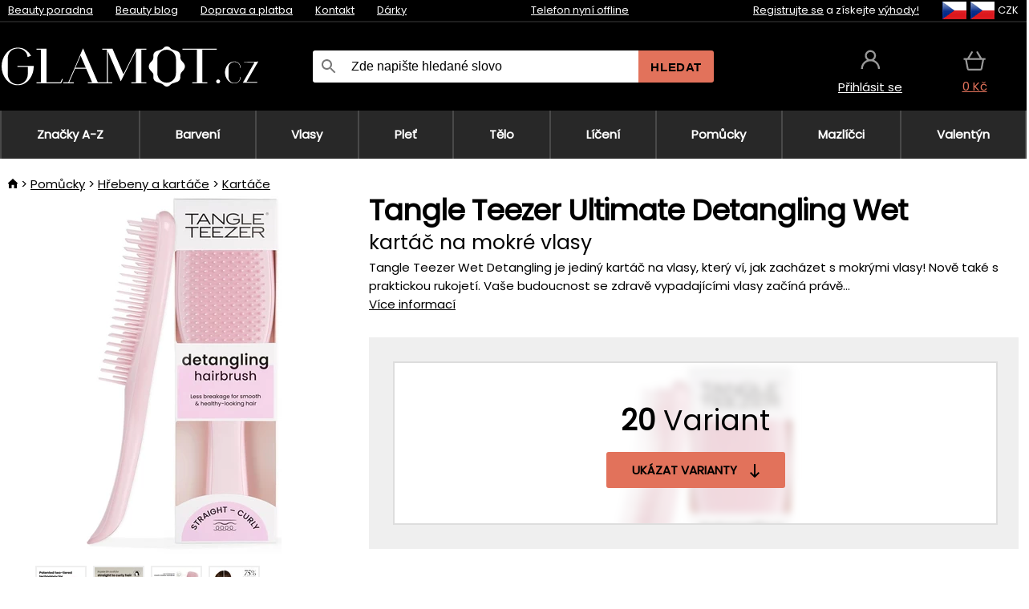

--- FILE ---
content_type: text/html;charset=UTF-8
request_url: https://www.glamot.cz/p/32826/tangle-teezer-wet-detangling-kartac-na-mokre-vlasy?fp=16722784
body_size: 17539
content:
<!DOCTYPE html>
<html lang="cs">
<head>
<link rel="dns-prefetch" href="//static.necy.eu"/>
<link rel="dns-prefetch" href="//ajax.googleapis.com"/>
<meta name="viewport" content="width=device-width, initial-scale=1.0"/>
<title class="js-fix">Tangle Teezer Ultimate Detangling Wet kartáč na mokré vlasy | glamot.cz</title>
<link rel="canonical" href="https://www.glamot.cz/p/32826/tangle-teezer-wet-detangling-kartac-na-mokre-vlasy" class="js-fix"/>
<meta property="og:type" content="product" class="js-fix"/>
<meta name="description" property="og:description" content="Tangle Teezer Wet Detangling je jediný kartáč na vlasy, který ví, jak zacházet s mokrými vlasy! Nově také s praktickou rukojetí. Vaše budoucnost se zdravě vypadajícími vlasy začíná právě..." class="js-fix"/>
<meta property="og:image" content="https://static.necy.eu/i/g/450x450/206477.jpg" class="js-fix"/>
<meta property="og:url" content="https://www.glamot.cz/p/32826/tangle-teezer-wet-detangling-kartac-na-mokre-vlasy" class="js-fix"/>
<meta property="og:title" content="Tangle Teezer Ultimate Detangling Wet kartáč na mokré vlasy" class="js-pre"/>
<meta property="og:site_name" content="glamot.cz"/>
<link rel="stylesheet" href="//static.necy.eu/css/glamot-11387739c5ec56d79c45da7514993b00.css"/>
<link rel="stylesheet" href="//static.necy.eu/css/style-33f8a960ecb06a94ae209fdde889adc6.css"/>
<link rel="preconnect" href="https://fonts.gstatic.com" crossorigin/>
<link rel="preload" as="style" href="https://fonts.googleapis.com/css?family=Poppins&display=swap"/>
<link rel="stylesheet" href="https://fonts.googleapis.com/css?family=Poppins&display=swap" media="print" onload="this.media = 'all'"/>
<link rel="apple-touch-icon" sizes="180x180" href="//static.necy.eu/d/favicon/glamot-apple-touch-icon.png">
<link rel="icon" type="image/png" sizes="32x32" href="//static.necy.eu/d/favicon/glamot-favicon-32x32.png">
<link rel="icon" type="image/png" sizes="16x16" href="//static.necy.eu/d/favicon/glamot-favicon-16x16.png">
<link rel="shortcut icon" href="//static.necy.eu/d/favicon/glamot-favicon.ico">
<link rel="manifest" href="//static.necy.eu/d/favicon/glamot-site.webmanifest">
</head>
<body class="">
<div class="position-relative">
</div>
<figure class="backdrop js-backdrop"></figure>
<div class="old-browser-warning alert js-old-browser-warning">
<div class="w-main m-0-auto">
Webový prohlížeč, který používáte je zastaralý a není podporován (některé funkce nemusí fungovat správně). Prosíme aktualizujte si prohlížeč. Více informací na <a href="/supported-browsers" class="alert">
odkazu zde.</a>
</div>
</div>
<form method="post" action="/googlelogin" id="goole-login-form">
<input type="hidden" name="loc-return-url" value="/p/32826/tangle-teezer-wet-detangling-kartac-na-mokre-vlasy?fp=16722784">
</form>
<form method="post" action="/facebooklogin" id="facebook-login-form">
<input type="hidden" name="loc-return-url" value="/p/32826/tangle-teezer-wet-detangling-kartac-na-mokre-vlasy?fp=16722784">
</form>
<form method="post" action="/forms/login?return_url=%2Fp%2F32826%2Ftangle-teezer-wet-detangling-kartac-na-mokre-vlasy%3Ffp%3D16722784"
class="login-dialog js-login-dialog js-dropdown">
<div>
<label class="login-label">
<span class="icon-person login-icon">
</span>
<span class="login-span-input">
<input type="email" name="email" required class="login-input" autocomplete="username"
placeholder="E-mail">
</span>
</label>
<label class="login-label">
<span class="icon-lock login-icon">
</span>
<span class="login-span-input">
<input type="password" name="password" required class="login-input" autocomplete="current-password"
placeholder="Heslo">
</span>
</label>
<button class="submit login-email login-submit login-item" type="submit" name="submit" value="login">
Přihlásit přes e-mail</button>
<div>
<a href="/forms/forgotten-password" class="login-href forgottent-password font-accent">
Zapomněli jste heslo?</a>
</div>
</div>
<div class="login-div2">
<div class="login-fb login-item js-facebook-login">
Přihlásit přes Facebook</div>
<div class="login-gp login-item js-google-login">
Přihlásit přes Google</div>
</div>
<div>
Prohlašuji, že jsem se seznámil se <a href="/page/29336/ochrana-osobnich-udaju" class="underline">
zásadami zpracování osobních údajů</a>.<br>
Nemáte účet? <a href="/forms/registration-simple" class="login-href font-accent">
Zaregistrujte se.</a>
</div>
</form><form method="post"
action="/settings/country?loc-return-url=%2Fp%2F32826%2Ftangle-teezer-wet-detangling-kartac-na-mokre-vlasy%3Ffp%3D16722784"
class="german-country-select js-german-country-dialog js-dropdown">
<div class="german-country-select-div">
<div class="text-black font-bold">
Vyberte svou zemi</div>
<div class="settings-item-ex">
<button class="picker" type="submit" name="changeCountry" value="DE">
<span class="f32 f32DE"></span>
<span class="bold underline">Deutschland</span>
</button>
</div>
<div class="settings-item-ex">
<button class="picker" type="submit" name="changeCountry" value="AT">
<span class="f32 f32AT"></span>
<span class="bold underline">Österreich</span>
</button>
</div>
<div class="settings-item-ex">
<button class="picker" type="submit" name="changeCountry" value="CH">
<span class="f32 f32CH"></span>
<span class="bold underline">Switzerland</span>
</button>
</div>
</div>
</form><form method="post" action="/settings/currency" id="localization-form">
<input type="hidden" name="loc-return-url" value="%2Fp%2F32826%2Ftangle-teezer-wet-detangling-kartac-na-mokre-vlasy%3Ffp%3D16722784">
<input type="hidden" name="changeCurrency" class="js-currency-value">
</form>
<div class="mobile-header">
<div class=" mobile-header-grid-general ">
<a href="/"
style="background-image: url(//static.necy.eu/d/svg-logos/glamot-cz-1.svg)"
class="mobile-logo">
</a>
<div class="search-dropdown">
<form action="/search" method="get" class="flex search-form">
<label class="overflow-hidden flex-grow">
<span class="icon-search login-icon">
</span>
<span class="login-span-input">
<input type="text" name="search" required maxlength="255"
class="search-input"
placeholder="Zde napište hledané slovo"
value=""
>
</span>
</label>
<button type="submit" value="" class="head-search-button">
Hledat</button>
</form>
</div><div class="js-loc-menu mobile-icon flex items-center justify-center">
<div class="f32-pre-header f32 f32cs"></div>
<form class="localization-menu
 js-localization-dropdown js-dropdown ">
<strong class="localization-row icon-language localization-heading">
Jazyk</strong>
<a class="localization-row" href="/p/32826/tangle-teezer-wet-detangling-kartac-na-mokre-vlasy?fp=16722784">
<div class=" icon-radio-checked "></div>
<span class="localization-span f32 f32cs"></span>
Čeština</a>
<a class="localization-row" href="//www.glamot.sk/p/32826/tangle-teezer-wet-detangling-kefa-na-mokre-vlasy?fp=16722784">
<div class="icon-radio-unchecked"></div>
<span class="localization-span f32 f32sk"></span>
Slovenčina</a>
<a class="localization-row" href="//www.glamot.com/p/32826/tangle-teezer-wet-detangling?fp=16722784">
<div class="icon-radio-unchecked"></div>
<span class="localization-span f32 f32en"></span>
English</a>
<a class="localization-row" href="//www.glamot.de/p/32826/tangle-teezer-wet-detangling?fp=16722784">
<div class="icon-radio-unchecked"></div>
<span class="localization-span f32 f32de"></span>
Deutsch</a>
<strong class="localization-row icon-money localization-heading">
Měna</strong>
<div class="localization-row js-currency"
data-change-currency="CZK">
<div class=" icon-radio-checked "></div>
<span class="localization-span f32 f32CZK"></span>
Česká koruna (CZK)</div>
<div class="localization-row js-currency"
data-change-currency="EUR">
<div class="icon-radio-unchecked"></div>
<span class="localization-span f32 f32EUR"></span>
Euro (EUR)</div>
<div class="localization-row js-currency"
data-change-currency="USD">
<div class="icon-radio-unchecked"></div>
<span class="localization-span f32 f32USD"></span>
Americký dolar (USD)</div>
<strong class="localization-row icon-globe-local localization-heading">
Země</strong>
<div class="localization-row">
<div class="icon-radio-checked"></div>
<span class="localization-span f32 f32CZ"></span>
Česká republika</div>
<a class="localization-row"
href="/settings/country?loc-return-url=%2Fp%2F32826%2Ftangle-teezer-wet-detangling-kartac-na-mokre-vlasy%3Ffp%3D16722784">
<div class="icon-radio-unchecked"></div>
<span class="localization-span f32"></span>
Vybrat jinou zemi</a>
</form></div>
<div class="mobile-icon icon-persona  js-login ">
</div>
<a id="shopping_cart_mobile"
href="/cart-products"
class="mobile-icon icon-basket js-mobile-cart position-relative">
</a><div class="js-menu-icon mobile-icon-menu mobile-icon icon-menu">
menu</div>
</div>
</div>
<div class="head desktop-header">
<div class="head-10-border position-relative">
<div class="w-main head-10">
<div class="flex space-x-2">
<span class="head-top-link">
<a href="/blog?tag-id=10">
Beauty poradna</a>
</span>
<span class="head-top-link">
<a href="/blog">
Beauty blog</a>
</span>
<span class="head-top-link">
<span class="underline cursor-pointer js-shipping-payment">
Doprava a platba</span>
</span>
<div class="header-dropdown header-shipping-payment js-shipping-payment-dropdown">
<div>
<div class="shipping-payment-dropdown w-main">
<div>
<h2 class="h2-index">
<a href="/page/20/doprava-a-platba#shipping" class="h2-index">
Doprava</a>
</h2>
Doprava pro zemi: <a class="underline"
href="/settings/country?loc-return-url=%2Fp%2F32826%2Ftangle-teezer-wet-detangling-kartac-na-mokre-vlasy%3Ffp%3D16722784">
<span class="no-wrap underline text-black"><span class="ship-to-country-span f32 f32CZ"></span>Česká republika</span>
</a>
<table class="m-t-30">
<thead>
<tr>
<td>
Doprava<td class="right">
Cena<td class="right">
Doprava zdarma od</thead>
<tbody>
<tr>
<td class="font-bold text-black">
<span class="shipping-logo-span shipping-logo-span-dropdown">
<img src="//static.necy.eu/d/shipping-logos/gls-1.png"
class="shipping-logo-img shipping-logo-img-small" alt="GLS výdejní místa"
loading="lazy">
</span>
GLS výdejní místa<td class="right shipping-payment-dropdown-td">
<span id="shipping_67_price" class="bold">
Od 51&nbsp;Kč</span>
<td class="right">
1 500&nbsp;Kč<tr>
<td class="font-bold text-black">
<span class="shipping-logo-span shipping-logo-span-dropdown">
<img src="//static.necy.eu/d/shipping-logos/ppl-parcel-shop.png"
class="shipping-logo-img shipping-logo-img-small" alt="PPL výdejní místa"
loading="lazy">
</span>
PPL výdejní místa<td class="right shipping-payment-dropdown-td">
<span id="shipping_55_price" class="bold">
Od 64&nbsp;Kč</span>
<td class="right">
<tr>
<td class="font-bold text-black">
<span class="shipping-logo-span shipping-logo-span-dropdown">
<img src="//static.necy.eu/d/shipping-logos/zasilkovna.png"
class="shipping-logo-img shipping-logo-img-small" alt="Zásilkovna"
loading="lazy">
</span>
Zásilkovna<td class="right shipping-payment-dropdown-td">
<span id="shipping_3_price" class="bold">
Od 61&nbsp;Kč</span>
<td class="right">
1 690&nbsp;Kč<tr>
<td class="font-bold text-black">
<span class="shipping-logo-span shipping-logo-span-dropdown">
<img src="//static.necy.eu/d/shipping-logos/balikovna.png"
class="shipping-logo-img shipping-logo-img-small" alt="Balíkovna"
loading="lazy">
</span>
Balíkovna<td class="right shipping-payment-dropdown-td">
<span id="shipping_24_price" class="bold">
68&nbsp;Kč</span>
<td class="right">
<tr>
<td class="font-bold text-black">
<span class="shipping-logo-span shipping-logo-span-dropdown">
<img src="//static.necy.eu/d/shipping-logos/balik-do-ruky.png"
class="shipping-logo-img shipping-logo-img-small" alt="Balíkovna na adresu"
loading="lazy">
</span>
Balíkovna na adresu<td class="right shipping-payment-dropdown-td">
<span id="shipping_1_price" class="bold">
80&nbsp;Kč</span>
<td class="right">
2 500&nbsp;Kč<tr>
<td class="font-bold text-black">
<span class="shipping-logo-span shipping-logo-span-dropdown">
<img src="//static.necy.eu/d/shipping-logos/gls-1.png"
class="shipping-logo-img shipping-logo-img-small" alt="GLS doručení na adresu"
loading="lazy">
</span>
GLS doručení na adresu<td class="right shipping-payment-dropdown-td">
<span id="shipping_2_price" class="bold">
Od 79&nbsp;Kč</span>
<td class="right">
2 500&nbsp;Kč<tr>
<td class="font-bold text-black">
<span class="shipping-logo-span shipping-logo-span-dropdown">
<img src="//static.necy.eu/d/shipping-logos/ppl.png"
class="shipping-logo-img shipping-logo-img-small" alt="PPL doručení na adresu"
loading="lazy">
</span>
PPL doručení na adresu<td class="right shipping-payment-dropdown-td">
<span id="shipping_6_price" class="bold">
Od 98&nbsp;Kč</span>
<td class="right">
<tr>
<td class="font-bold text-black">
<span class="shipping-logo-span shipping-logo-span-dropdown">
<img src="//static.necy.eu/d/shipping-logos/zasilkovna.png"
class="shipping-logo-img shipping-logo-img-small" alt="Zásilkovna domů - kurýr"
loading="lazy">
</span>
Zásilkovna domů - kurýr<td class="right shipping-payment-dropdown-td">
<span id="shipping_57_price" class="bold">
Od 91&nbsp;Kč</span>
<td class="right">
2 500&nbsp;Kč<tr>
<td class="font-bold text-black">
<span class="shipping-logo-span shipping-logo-span-dropdown">
<img src="//static.necy.eu/d/shipping-logos/necy-box.png"
class="shipping-logo-img shipping-logo-img-small" alt="Osobní odběr - Výdejní box Uherské Hradiště"
loading="lazy">
</span>
Osobní odběr - Výdejní box Uherské Hradiště<td class="right shipping-payment-dropdown-td">
<span id="shipping_61_price" class="bold">
<span class="icon-check label-icon product_variants_availability_stock">
Zdarma</span>
</span>
<td class="right">
<tr>
<td class="font-bold text-black">
<span class="shipping-logo-span shipping-logo-span-dropdown">
<img src="//static.necy.eu/d/shipping-logos/glamot-cz-1.png"
class="shipping-logo-img shipping-logo-img-small" alt="Osobní odběr - Uherské Hradiště"
loading="lazy">
</span>
Osobní odběr - Uherské Hradiště<td class="right shipping-payment-dropdown-td">
<span id="shipping_4_price" class="bold">
45&nbsp;Kč</span>
<td class="right">
2 500&nbsp;Kč</tbody>
</table>
</div>
<div class="position-relative">
<span class="remove close-expedition-delay-info close-shipping-payment-dropdown js-close-shipping-payment-dropdown"></span>
<h2 class="h2-index">
<a href="/page/20/doprava-a-platba#payment">
Platba</a>
</h2>
Dostupné způsoby platby jsou závislé na zvolené dopravě.<table class="header-payment-table">
<thead>
<tr>
<td>
Platba<td class="right">
Cena</thead>
<tbody>
<tr>
<td class="font-bold text-black shipping-payment-dropdown-td">
Rychlý bankovní převod s QR kódem (zálohová faktura)<td class="right">
<span id="payment_7_price" class="bold">
0&nbsp;Kč</span>
<tr>
<td class="font-bold text-black shipping-payment-dropdown-td">
Dobírka<td class="right">
<span id="payment_6_price" class="bold">
39&nbsp;Kč</span>
<tr>
<td class="font-bold text-black shipping-payment-dropdown-td">
Hotově ve výdejně<td class="right">
<span id="payment_8_price" class="bold">
0&nbsp;Kč</span>
<tr>
<td class="font-bold text-black shipping-payment-dropdown-td">
Platební kartou ve výdejně<td class="right">
<span id="payment_15_price" class="bold">
0&nbsp;Kč</span>
<tr>
<td class="font-bold text-black shipping-payment-dropdown-td">
Platební karta online<td class="right">
<span id="payment_18_price" class="bold">
0&nbsp;Kč</span>
</tbody>
</table>
</div>
</div>
</div>
</div><span class="head-top-link">
<a href="/page/12/contact">
Kontakt</a>
</span>
<span class="head-top-link">
<a href="/gifts">
Dárky</a>
</span>
</div>
<div class="text-center">
<div class="inline-block">
<a href="/page/12/contact#contact"
class="">
Telefon nyní offline</a>
</div>
</div>
<div class="flex space-x-2 head-localization">
<span class="head-top-link">
<a href="/forms/registration-simple">
Registrujte se</a>
 a získejte <a href="/page/35718/glamot-vernostni-program-vyhody-pro-verne-zakazniky">
výhody!</a>
</span>
<div class="position-relative header-localization cursor-pointer head-top-link">
<div class="f32-pre-header f32 f32CZ"></div>
<div class="f32-pre-header f32 f32cs"></div>
 CZK<form class="localization-menu
 localization-menu-desktop ">
<strong class="localization-row icon-language localization-heading">
Jazyk</strong>
<a class="localization-row" href="/p/32826/tangle-teezer-wet-detangling-kartac-na-mokre-vlasy?fp=16722784">
<div class=" icon-radio-checked "></div>
<span class="localization-span f32 f32cs"></span>
Čeština</a>
<a class="localization-row" href="//www.glamot.sk/p/32826/tangle-teezer-wet-detangling-kefa-na-mokre-vlasy?fp=16722784">
<div class="icon-radio-unchecked"></div>
<span class="localization-span f32 f32sk"></span>
Slovenčina</a>
<a class="localization-row" href="//www.glamot.com/p/32826/tangle-teezer-wet-detangling?fp=16722784">
<div class="icon-radio-unchecked"></div>
<span class="localization-span f32 f32en"></span>
English</a>
<a class="localization-row" href="//www.glamot.de/p/32826/tangle-teezer-wet-detangling?fp=16722784">
<div class="icon-radio-unchecked"></div>
<span class="localization-span f32 f32de"></span>
Deutsch</a>
<strong class="localization-row icon-money localization-heading">
Měna</strong>
<div class="localization-row js-currency"
data-change-currency="CZK">
<div class=" icon-radio-checked "></div>
<span class="localization-span f32 f32CZK"></span>
Česká koruna (CZK)</div>
<div class="localization-row js-currency"
data-change-currency="EUR">
<div class="icon-radio-unchecked"></div>
<span class="localization-span f32 f32EUR"></span>
Euro (EUR)</div>
<div class="localization-row js-currency"
data-change-currency="USD">
<div class="icon-radio-unchecked"></div>
<span class="localization-span f32 f32USD"></span>
Americký dolar (USD)</div>
<strong class="localization-row icon-globe-local localization-heading">
Země</strong>
<div class="localization-row">
<div class="icon-radio-checked"></div>
<span class="localization-span f32 f32CZ"></span>
Česká republika</div>
<a class="localization-row"
href="/settings/country?loc-return-url=%2Fp%2F32826%2Ftangle-teezer-wet-detangling-kartac-na-mokre-vlasy%3Ffp%3D16722784">
<div class="icon-radio-unchecked"></div>
<span class="localization-span f32"></span>
Vybrat jinou zemi</a>
</form></div>
</div>
</div>
</div>
<div class="head-20 m-0-auto w-main">
<a href="/"
style="background-image: url(//static.necy.eu/d/svg-logos/glamot-cz-1.svg)"
class="w-full main-logo">
</a>
<form action="/search" method="get" class="w-full">
<div class="flex w-full">
<label class="flex w-full">
<span class="icon-search login-icon login-icon-desktop">
</span>
<input type="text" name="search" required maxlength="255" value=""
class="search-input search-input-desktop flex-grow"
placeholder="Zde napište hledané slovo"
>
</label>
<button type="submit" value="" class="head-search-button cursor-pointer">
Hledat</button>
</div>
</form>
<div></div>
<div class="header-account position-relative head-icon-div h-full w-full
 js-login cursor-pointer ">
<a  href="/forms/login"
class="w-full h-full flex items-center justify-center">
<div class="text-center">
<span class="inline-block cursor-pointer">
<span class="head-icon icon-persona"></span>
<br>
<span class="underline text-base">
Přihlásit se</span>
</span>
</div>
</a>
</div>
<div id="cart_small_box" class="head-icon-div h-full w-full cursor-pointer">
<a href="/cart-products" class="cart-href position-relative">
<span class="head-icon icon-basket"></span>
<span id="js-cart-price">0&nbsp;Kč</span>
</a>
</div></div>
</div>
<div class="menu-div desktop-header">
<nav class="menu-nav w-main"
style="grid-template-columns: repeat(9, auto);">
<a href="/brands" class="menu-a ">
<span>
Značky A-Z</span>
</a>
<div class="header-info cursor-pointer">
<a href="/c/2649/profesionalni-pripravky-a-pomucky-pro-barveni-a-odbarveni-vlasu"
class="menu-a ">
<span>
Barvení</span>
</a>
<div class="header-dropdown menu-dropdown">
<div class="h-full flex w-main m-0-auto">
<div class="menu-left">
<div class="menu-grid">
<a href="/c/2794/permanentni-barvy-na-vlasy" class="text-black flex menu-item menu-sub underline">
<div class="text-center box-border menu-item-img">
<img src="//static.necy.eu/i/w/120402_35x35.webp"
loading="lazy"
alt="Barvy na vlasy"
width="35"
height="35"

></div>
<div class="menu-category-name">
Barvy na vlasy</div>
</a>
<a href="/c/3502/prelivy-na-vlasy-semi-nebo-demi-permanentni-barvy-na-vlasy" class="text-black flex menu-item menu-sub underline">
<div class="text-center box-border menu-item-img">
<img src="//static.necy.eu/i/w/120403_35x35.webp"
loading="lazy"
alt="Přelivy na vlasy"
width="35"
height="35"

></div>
<div class="menu-category-name">
Přelivy na vlasy</div>
</a>
<a href="/c/3496/smyvatelne-barvy" class="text-black flex menu-item menu-sub underline">
<div class="text-center box-border menu-item-img">
<img src="//static.necy.eu/i/w/120404_35x35.webp"
loading="lazy"
alt="Smývatelné barvy"
width="35"
height="35"

></div>
<div class="menu-category-name">
Smývatelné barvy</div>
</a>
<a href="/c/4019/vlasove-korektory" class="text-black flex menu-item menu-sub underline">
<div class="text-center box-border menu-item-img">
<img src="//static.necy.eu/i/w/120405_35x35.webp"
loading="lazy"
alt="Vlasové korektory"
width="35"
height="35"

></div>
<div class="menu-category-name">
Vlasové korektory</div>
</a>
<a href="/c/2997/vse-pro-barveni-ras-a-oboci" class="text-black flex menu-item menu-sub underline">
<div class="text-center box-border menu-item-img">
<img src="//static.necy.eu/i/w/120406_35x35.webp"
loading="lazy"
alt="Barvení řas a obočí"
width="35"
height="35"

></div>
<div class="menu-category-name">
Barvení řas a obočí</div>
</a>
<a href="/c/3506/odstranovace-barvy-z-vlasu-a-pokozky" class="text-black flex menu-item menu-sub underline">
<div class="text-center box-border menu-item-img">
<img src="//static.necy.eu/i/w/120407_35x35.webp"
loading="lazy"
alt="Odstraňovače barvy"
width="35"
height="35"

></div>
<div class="menu-category-name">
Odstraňovače barvy</div>
</a>
<a href="/c/2796/oxidacni-kremy-a-vyvijece-pro-barvy-zesvetlovace-a-meliry" class="text-black flex menu-item menu-sub underline">
<div class="text-center box-border menu-item-img">
<img src="//static.necy.eu/i/w/120408_35x35.webp"
loading="lazy"
alt="Oxidační krémy"
width="35"
height="35"

></div>
<div class="menu-category-name">
Oxidační krémy</div>
</a>
<a href="/c/2683/melirovaci-prasky-pudry-kremy-a-zesvetlovace" class="text-black flex menu-item menu-sub underline">
<div class="text-center box-border menu-item-img">
<img src="//static.necy.eu/i/w/120409_35x35.webp"
loading="lazy"
alt="Melíry a zesvětlovače"
width="35"
height="35"

></div>
<div class="menu-category-name">
Melíry a zesvětlovače</div>
</a>
<a href="/c/3888/ochranna-a-osetrujici-pece-behem-a-po-barveni" class="text-black flex menu-item menu-sub underline">
<div class="text-center box-border menu-item-img">
<img src="//static.necy.eu/i/w/120410_35x35.webp"
loading="lazy"
alt="Ochranná a ošetřující péče"
width="35"
height="35"

></div>
<div class="menu-category-name">
Ochranná a ošetřující péče</div>
</a>
<a href="/c/3985/kadernicke-potreby-pro-barveni-vlasu-ras-a-oboci" class="text-black flex menu-item menu-sub underline">
<div class="text-center box-border menu-item-img">
<img src="//static.necy.eu/i/w/120411_35x35.webp"
loading="lazy"
alt="Pomůcky k barvení"
width="35"
height="35"

></div>
<div class="menu-category-name">
Pomůcky k barvení</div>
</a>
<a href="/c/3504/vzorniky-barev-na-vlasy" class="text-black flex menu-item menu-sub underline">
<div class="text-center box-border menu-item-img">
<img src="//static.necy.eu/i/w/120412_35x35.webp"
loading="lazy"
alt="Vzorníky barev"
width="35"
height="35"

></div>
<div class="menu-category-name">
Vzorníky barev</div>
</a>
<a href="/c/2649/profesionalni-pripravky-a-pomucky-pro-barveni-a-odbarveni-vlasu"
class="text-black flex menu-item menu-other">
<div>
zobraz vše</div>
</a>
</div>
<div class="flex space-x-2 menu-foot">
<span>
<a href="/c/2649/profesionalni-pripravky-a-pomucky-pro-barveni-a-odbarveni-vlasu?ff=2"
class="text-black">
Novinky</a>
</span>
<span>
<a href="/c/2649/profesionalni-pripravky-a-pomucky-pro-barveni-a-odbarveni-vlasu?ff=5"
class="text-black">
Nově zlevněné</a>
</span>
<span>
<a href="/c/2649/profesionalni-pripravky-a-pomucky-pro-barveni-a-odbarveni-vlasu" class="text-black">
Další kategorie</a>
</span>
</div>
</div>
<div class="menu-right">
<span class="menu-best-seller">
Nejprodávanější</span>
<a class="index-product-small product_small no-underline text-black text-center
no-hover"
data-product-id="43350"
href="/p/43350/schwarzkopf-professional-igora-naturals?fp=16722784">
<div class="position-relative">
<div class="products_image">
<img src="//static.necy.eu/i/g/170x170/135296.webp"
loading="lazy"
alt
width="77"
height="170"
class="centered_image"
></div>
<div class="more-variants">
<div class="more-color">Více barev</div>
<br>
</div>
<div class="product-small-name-line ps-name-man margin-top-10 color-black underline font-bold text-lg">
Schwarzkopf Professional</div>
<div class="product-small-name-line ps-name-common margin-top-5 color-black underline font-bold text-lg">
Igora Royal Color 60 ml&nbsp;
</div>
<div class="product-small-name-line ps-name-local text-sm">
permanentní barva na vlasy&nbsp;
</div>
<div class="color-black product-small-manufacturer">
<span class="product_variants_availability_stock text-sm">
Skladem</span>
<span class="price product-small-price">
</span>
</div>
</div>
</a></div>
</div>
</div>
</div>
<div class="header-info cursor-pointer">
<a href="/c/2608/profesionalni-vlasova-kosmetika"
class="menu-a ">
<span>
Vlasy</span>
</a>
<div class="header-dropdown menu-dropdown">
<div class="h-full flex w-main m-0-auto">
<div class="menu-left">
<div class="menu-grid">
<a href="/c/4800/profesionalni-peeling-na-vlasy" class="text-black flex menu-item menu-sub underline">
<div class="text-center box-border menu-item-img">
<img src="//static.necy.eu/i/w/158735_35x35.webp"
loading="lazy"
alt="Peelingy na vlasy"
width="35"
height="35"

></div>
<div class="menu-category-name">
Peelingy na vlasy</div>
</a>
<a href="/c/2648/sampony" class="text-black flex menu-item menu-sub underline">
<div class="text-center box-border menu-item-img">
<img src="//static.necy.eu/i/w/120393_35x35.webp"
loading="lazy"
alt="Šampony"
width="35"
height="35"

></div>
<div class="menu-category-name">
Šampony</div>
</a>
<a href="/c/2673/kondicionery" class="text-black flex menu-item menu-sub underline">
<div class="text-center box-border menu-item-img">
<img src="//static.necy.eu/i/w/120394_35x35.webp"
loading="lazy"
alt="Kondicionéry"
width="35"
height="35"

></div>
<div class="menu-category-name">
Kondicionéry</div>
</a>
<a href="/c/3372/masky-a-kury-na-vlasy" class="text-black flex menu-item menu-sub underline">
<div class="text-center box-border menu-item-img">
<img src="//static.necy.eu/i/w/165159_35x35.webp"
loading="lazy"
alt="Masky a kúry"
width="35"
height="35"

></div>
<div class="menu-category-name">
Masky a kúry</div>
</a>
<a href="/c/3370/bezoplachova-pece-na-vlasy" class="text-black flex menu-item menu-sub underline">
<div class="text-center box-border menu-item-img">
<img src="//static.necy.eu/i/w/120395_35x35.webp"
loading="lazy"
alt="Bezoplachová péče"
width="35"
height="35"

></div>
<div class="menu-category-name">
Bezoplachová péče</div>
</a>
<a href="/c/2767/oleje-na-vlasy" class="text-black flex menu-item menu-sub underline">
<div class="text-center box-border menu-item-img">
<img src="//static.necy.eu/i/w/120396_35x35.webp"
loading="lazy"
alt="Vlasové oleje"
width="35"
height="35"

></div>
<div class="menu-category-name">
Vlasové oleje</div>
</a>
<a href="/c/3795/vlasove-parfemy" class="text-black flex menu-item menu-sub underline">
<div class="text-center box-border menu-item-img">
<img src="//static.necy.eu/i/w/120397_35x35.webp"
loading="lazy"
alt="Vlasové parfémy"
width="35"
height="35"

></div>
<div class="menu-category-name">
Vlasové parfémy</div>
</a>
<a href="/c/2725/profesionalni-stylingove-pripravky" class="text-black flex menu-item menu-sub underline">
<div class="text-center box-border menu-item-img">
<img src="//static.necy.eu/i/w/120398_35x35.webp"
loading="lazy"
alt="Styling"
width="35"
height="35"

></div>
<div class="menu-category-name">
Styling</div>
</a>
<a href="/c/2954/trvale-tvarovani-vlasu" class="text-black flex menu-item menu-sub underline">
<div class="text-center box-border menu-item-img">
<img src="//static.necy.eu/i/w/120399_35x35.webp"
loading="lazy"
alt="Trvalé tvarování"
width="35"
height="35"

></div>
<div class="menu-category-name">
Trvalé tvarování</div>
</a>
<a href="/c/2730/vitaminy-a-vyzivove-doplnky-na-vlasy" class="text-black flex menu-item menu-sub underline">
<div class="text-center box-border menu-item-img">
<img src="//static.necy.eu/i/w/120400_35x35.webp"
loading="lazy"
alt="Vitamíny na vlasy"
width="35"
height="35"

></div>
<div class="menu-category-name">
Vitamíny na vlasy</div>
</a>
<a href="/c/3065/darkove-a-cestovni-baleni-vlasove-kosmetiky" class="text-black flex menu-item menu-sub underline">
<div class="text-center box-border menu-item-img">
<img src="//static.necy.eu/i/w/120401_35x35.webp"
loading="lazy"
alt="Balíčky"
width="35"
height="35"

></div>
<div class="menu-category-name">
Balíčky</div>
</a>
<a href="/c/2608/profesionalni-vlasova-kosmetika"
class="text-black flex menu-item menu-other">
<div>
zobraz vše</div>
</a>
</div>
<div class="flex space-x-2 menu-foot">
<span>
<a href="/c/2608/profesionalni-vlasova-kosmetika?ff=2"
class="text-black">
Novinky</a>
</span>
<span>
<a href="/c/2608/profesionalni-vlasova-kosmetika?ff=5"
class="text-black">
Nově zlevněné</a>
</span>
<span>
<a href="/c/2608/profesionalni-vlasova-kosmetika" class="text-black">
Další kategorie</a>
</span>
</div>
</div>
<div class="menu-right">
<span class="menu-best-seller">
Nejprodávanější</span>
<a class="index-product-small product_small no-underline text-black text-center
no-hover"
data-product-id="46090"
href="/p/46090/schwarzkopf-professional-fibre-clinix-fibre-sealer-krem-pro-roztrepene-konecky-vlasu?fp=16722784">
<div class="position-relative">
<div class="products_image">
<img src="//static.necy.eu/i/g/170x170/197521.webp"
loading="lazy"
alt
width="58"
height="170"
class="centered_image"
></div>
<div class="more-variants">
</div>
<div class="product-small-name-line ps-name-man margin-top-10 color-black underline font-bold text-lg">
Schwarzkopf Professional</div>
<div class="product-small-name-line ps-name-common margin-top-5 color-black underline font-bold text-lg">
Fibre Clinix Fibre Sealer 150 ml&nbsp;
</div>
<div class="product-small-name-line ps-name-local text-sm">
krém pro roztřepené konečky vlasů&nbsp;
</div>
<div class="color-black product-small-manufacturer">
<span class="product_variants_availability_stock text-sm">
Skladem</span>
<span class="price product-small-price">
</span>
</div>
</div>
</a></div>
</div>
</div>
</div>
<div class="header-info cursor-pointer">
<a href="/c/2629/pletova-kosmetika"
class="menu-a ">
<span>
Pleť</span>
</a>
<div class="header-dropdown menu-dropdown">
<div class="h-full flex w-main m-0-auto">
<div class="menu-left">
<div class="menu-grid">
<a href="/c/3980/pletove-kremy-na-den-i-noc-nocni-kremy-a-denni-kremy" class="text-black flex menu-item menu-sub underline">
<div class="text-center box-border menu-item-img">
<img src="//static.necy.eu/i/w/120414_35x35.webp"
loading="lazy"
alt="Pleťové krémy"
width="35"
height="35"

></div>
<div class="menu-category-name">
Pleťové krémy</div>
</a>
<a href="/c/3452/cisteni-odliceni-a-tonizace-pleti" class="text-black flex menu-item menu-sub underline">
<div class="text-center box-border menu-item-img">
<img src="//static.necy.eu/i/w/120415_35x35.webp"
loading="lazy"
alt="Čištění a tonizace"
width="35"
height="35"

></div>
<div class="menu-category-name">
Čištění a tonizace</div>
</a>
<a href="/c/3464/pletova-sera-fluidy-a-oleje" class="text-black flex menu-item menu-sub underline">
<div class="text-center box-border menu-item-img">
<img src="//static.necy.eu/i/w/120416_35x35.webp"
loading="lazy"
alt="Séra a oleje"
width="35"
height="35"

></div>
<div class="menu-category-name">
Séra a oleje</div>
</a>
<a href="/c/3462/pletove-masky" class="text-black flex menu-item menu-sub underline">
<div class="text-center box-border menu-item-img">
<img src="//static.necy.eu/i/w/120417_35x35.webp"
loading="lazy"
alt="Pleťové masky"
width="35"
height="35"

></div>
<div class="menu-category-name">
Pleťové masky</div>
</a>
<a href="/c/3456/pece-o-ocni-okoli" class="text-black flex menu-item menu-sub underline">
<div class="text-center box-border menu-item-img">
<img src="//static.necy.eu/i/w/120418_35x35.webp"
loading="lazy"
alt="Oční okolí"
width="35"
height="35"

></div>
<div class="menu-category-name">
Oční okolí</div>
</a>
<a href="/c/3774/pece-o-rasy-a-oboci" class="text-black flex menu-item menu-sub underline">
<div class="text-center box-border menu-item-img">
<img src="//static.necy.eu/i/w/120419_35x35.webp"
loading="lazy"
alt="Řasy a obočí"
width="35"
height="35"

></div>
<div class="menu-category-name">
Řasy a obočí</div>
</a>
<a href="/c/3470/pece-o-krk-a-dekolt" class="text-black flex menu-item menu-sub underline">
<div class="text-center box-border menu-item-img">
<img src="//static.necy.eu/i/w/120420_35x35.webp"
loading="lazy"
alt="Krk a dekolt"
width="35"
height="35"

></div>
<div class="menu-category-name">
Krk a dekolt</div>
</a>
<a href="/c/3460/pletova-slunecni-kosmetika" class="text-black flex menu-item menu-sub underline">
<div class="text-center box-border menu-item-img">
<img src="//static.necy.eu/i/w/120421_35x35.webp"
loading="lazy"
alt="Slunce"
width="35"
height="35"

></div>
<div class="menu-category-name">
Slunce</div>
</a>
<a href="/c/3472/kosmetika-na-holeni-pro-muze" class="text-black flex menu-item menu-sub underline">
<div class="text-center box-border menu-item-img">
<img src="//static.necy.eu/i/w/120422_35x35.webp"
loading="lazy"
alt="Holení a péče pro muže"
width="35"
height="35"

></div>
<div class="menu-category-name">
Holení a péče pro muže</div>
</a>
<a href="/c/3474/kosmeticke-sady-na-plet" class="text-black flex menu-item menu-sub underline">
<div class="text-center box-border menu-item-img">
<img src="//static.necy.eu/i/w/120423_35x35.webp"
loading="lazy"
alt="Kosmetické sady"
width="35"
height="35"

></div>
<div class="menu-category-name">
Kosmetické sady</div>
</a>
<a href="/c/2629/pletova-kosmetika"
class="text-black flex menu-item menu-other">
<div>
zobraz vše</div>
</a>
</div>
<div class="flex space-x-2 menu-foot">
<span>
<a href="/c/2629/pletova-kosmetika?ff=2"
class="text-black">
Novinky</a>
</span>
<span>
<a href="/c/2629/pletova-kosmetika?ff=5"
class="text-black">
Nově zlevněné</a>
</span>
<span>
<a href="/c/2629/pletova-kosmetika" class="text-black">
Další kategorie</a>
</span>
</div>
</div>
<div class="menu-right">
<span class="menu-best-seller">
Nejprodávanější</span>
<a class="index-product-small product_small no-underline text-black text-center
no-hover"
data-product-id="39582"
href="/p/39582/babor-doctor-pro-ha-hyaluronic-acid-concentrate-serum-pro-rychlou-hydrataci-vsech-vrstev-pokozky?fp=16722784">
<div class="position-relative">
<div class="products_image">
<img src="//static.necy.eu/i/g/170x170/197736.webp"
loading="lazy"
alt
width="53"
height="170"
class="centered_image"
></div>
<div class="more-variants">
<div class="more-variant">Více variant</div>
<br>
</div>
<div class="product-small-name-line ps-name-man margin-top-10 color-black underline font-bold text-lg">
Babor</div>
<div class="product-small-name-line ps-name-common margin-top-5 color-black underline font-bold text-lg">
Doctor Pro HA Hyaluronic Acid Concentrate 50 ml&nbsp;
</div>
<div class="product-small-name-line ps-name-local text-sm">
sérum pro rychlou hydrataci všech vrstev pokožky&nbsp;
</div>
<div class="color-black product-small-manufacturer">
<span class="product_variants_availability_stock text-sm">
Skladem</span>
<span class="price product-small-price">
</span>
</div>
</div>
</a></div>
</div>
</div>
</div>
<div class="header-info cursor-pointer">
<a href="/c/2631/telova-kosmetika"
class="menu-a ">
<span>
Tělo</span>
</a>
<div class="header-dropdown menu-dropdown">
<div class="h-full flex w-main m-0-auto">
<div class="menu-left">
<div class="menu-grid">
<a href="/c/3187/telove-pripravky-do-koupele-a-do-sprchy" class="text-black flex menu-item menu-sub underline">
<div class="text-center box-border menu-item-img">
<img src="//static.necy.eu/i/w/120424_35x35.webp"
loading="lazy"
alt="Koupel a sprcha"
width="35"
height="35"

></div>
<div class="menu-category-name">
Koupel a sprcha</div>
</a>
<a href="/c/3438/telova-mleka-kremy-a-masla" class="text-black flex menu-item menu-sub underline">
<div class="text-center box-border menu-item-img">
<img src="//static.necy.eu/i/w/120425_35x35.webp"
loading="lazy"
alt="Tělová mléka"
width="35"
height="35"

></div>
<div class="menu-category-name">
Tělová mléka</div>
</a>
<a href="/c/3992/telove-oleje" class="text-black flex menu-item menu-sub underline">
<div class="text-center box-border menu-item-img">
<img src="//static.necy.eu/i/w/120426_35x35.webp"
loading="lazy"
alt="Tělové oleje"
width="35"
height="35"

></div>
<div class="menu-category-name">
Tělové oleje</div>
</a>
<a href="/c/3444/deodoranty" class="text-black flex menu-item menu-sub underline">
<div class="text-center box-border menu-item-img">
<img src="//static.necy.eu/i/w/120427_35x35.webp"
loading="lazy"
alt="Deodoranty"
width="35"
height="35"

></div>
<div class="menu-category-name">
Deodoranty</div>
</a>
<a href="/c/3446/slunecni-telova-kosmetika" class="text-black flex menu-item menu-sub underline">
<div class="text-center box-border menu-item-img">
<img src="//static.necy.eu/i/w/120428_35x35.webp"
loading="lazy"
alt="Slunce"
width="35"
height="35"

></div>
<div class="menu-category-name">
Slunce</div>
</a>
<a href="/c/3440/pece-o-ruce-a-nohy" class="text-black flex menu-item menu-sub underline">
<div class="text-center box-border menu-item-img">
<img src="//static.necy.eu/i/w/120429_35x35.webp"
loading="lazy"
alt="Ruce a nohy"
width="35"
height="35"

></div>
<div class="menu-category-name">
Ruce a nohy</div>
</a>
<a href="/c/2635/vune" class="text-black flex menu-item menu-sub underline">
<div class="text-center box-border menu-item-img">
<img src="//static.necy.eu/i/w/120430_35x35.webp"
loading="lazy"
alt="Vůně"
width="35"
height="35"

></div>
<div class="menu-category-name">
Vůně</div>
</a>
<a href="/c/3844/pece-o-dutinu-ustni" class="text-black flex menu-item menu-sub underline">
<div class="text-center box-border menu-item-img">
<img src="//static.necy.eu/i/w/120431_35x35.webp"
loading="lazy"
alt="Péče o dutinu ústní"
width="35"
height="35"

></div>
<div class="menu-category-name">
Péče o dutinu ústní</div>
</a>
<a href="/c/3987/doplnky-stravy" class="text-black flex menu-item menu-sub underline">
<div class="text-center box-border menu-item-img">
<img src="//static.necy.eu/i/w/120432_35x35.webp"
loading="lazy"
alt="Doplňky stravy"
width="35"
height="35"

></div>
<div class="menu-category-name">
Doplňky stravy</div>
</a>
<a href="/c/3993/pripravky-urychlujici-hojeni" class="text-black flex menu-item menu-sub underline">
<div class="text-center box-border menu-item-img">
<img src="//static.necy.eu/i/w/120433_35x35.webp"
loading="lazy"
alt="Speciální péče"
width="35"
height="35"

></div>
<div class="menu-category-name">
Speciální péče</div>
</a>
<a href="/c/3442/kosmeticke-sady-na-telo" class="text-black flex menu-item menu-sub underline">
<div class="text-center box-border menu-item-img">
<img src="//static.necy.eu/i/w/120434_35x35.webp"
loading="lazy"
alt="Kosmetické sady"
width="35"
height="35"

></div>
<div class="menu-category-name">
Kosmetické sady</div>
</a>
<a href="/c/2631/telova-kosmetika"
class="text-black flex menu-item menu-other">
<div>
zobraz vše</div>
</a>
</div>
<div class="flex space-x-2 menu-foot">
<span>
<a href="/c/2631/telova-kosmetika?ff=2"
class="text-black">
Novinky</a>
</span>
<span>
<a href="/c/2631/telova-kosmetika?ff=5"
class="text-black">
Nově zlevněné</a>
</span>
<span>
<a href="/c/2631/telova-kosmetika" class="text-black">
Další kategorie</a>
</span>
</div>
</div>
<div class="menu-right">
<span class="menu-best-seller">
Nejprodávanější</span>
<a class="index-product-small product_small no-underline text-black text-center
no-hover"
data-product-id="47886"
href="/p/47886/house-of-theom-reserve-eau-de-parfum-parfemovana-voda-s-vuni-orechu-a-vanilky?fp=16722784">
<div class="position-relative">
<div class="products_image">
<img src="//static.necy.eu/i/g/170x170/211442.webp"
loading="lazy"
alt
width="100"
height="170"
class="centered_image"
></div>
<div class="more-variants">
</div>
<div class="product-small-name-line ps-name-man margin-top-10 color-black underline font-bold text-lg">
House of Thêom</div>
<div class="product-small-name-line ps-name-common margin-top-5 color-black underline font-bold text-lg">
 Heaven&#039;s Reserve 75 ml&nbsp;
</div>
<div class="product-small-name-line ps-name-local text-sm">
parfémovaná voda s vůní ořechu a vanilky&nbsp;
</div>
<div class="color-black product-small-manufacturer">
<span class="product_variants_availability_stock text-sm">
Skladem</span>
<span class="price product-small-price">
</span>
</div>
</div>
</a></div>
</div>
</div>
</div>
<div class="header-info cursor-pointer">
<a href="/c/2633/dekorativni-kosmetika"
class="menu-a ">
<span>
Líčení</span>
</a>
<div class="header-dropdown menu-dropdown">
<div class="h-full flex w-main m-0-auto">
<div class="menu-left">
<div class="menu-grid">
<a href="/c/3789/liceni-a-uprava-oboci" class="text-black flex menu-item menu-sub underline">
<div class="text-center box-border menu-item-img">
<img src="//static.necy.eu/i/w/120435_35x35.webp"
loading="lazy"
alt="Obočí"
width="35"
height="35"

></div>
<div class="menu-category-name">
Obočí</div>
</a>
<a href="/c/3197/liceni-oci" class="text-black flex menu-item menu-sub underline">
<div class="text-center box-border menu-item-img">
<img src="//static.necy.eu/i/w/120436_35x35.webp"
loading="lazy"
alt="Oči"
width="35"
height="35"

></div>
<div class="menu-category-name">
Oči</div>
</a>
<a href="/c/3791/liceni-rtu" class="text-black flex menu-item menu-sub underline">
<div class="text-center box-border menu-item-img">
<img src="//static.necy.eu/i/w/120437_35x35.webp"
loading="lazy"
alt="Rty"
width="35"
height="35"

></div>
<div class="menu-category-name">
Rty</div>
</a>
<a href="/c/3434/dekorativni-kosmetika-na-tvar" class="text-black flex menu-item menu-sub underline">
<div class="text-center box-border menu-item-img">
<img src="//static.necy.eu/i/w/120438_35x35.webp"
loading="lazy"
alt="Tvář"
width="35"
height="35"

></div>
<div class="menu-category-name">
Tvář</div>
</a>
<a href="/c/3436/nehtova-kosmetika" class="text-black flex menu-item menu-sub underline">
<div class="text-center box-border menu-item-img">
<img src="//static.necy.eu/i/w/120439_35x35.webp"
loading="lazy"
alt="Nehty"
width="35"
height="35"

></div>
<div class="menu-category-name">
Nehty</div>
</a>
<a href="/c/3942/kosmeticke-stetce-a-makeup-houbicky-na-liceni" class="text-black flex menu-item menu-sub underline">
<div class="text-center box-border menu-item-img">
<img src="//static.necy.eu/i/w/120440_35x35.webp"
loading="lazy"
alt="Štětce a houbičky"
width="35"
height="35"

></div>
<div class="menu-category-name">
Štětce a houbičky</div>
</a>
<a href="/c/3946/pomucky-na-liceni" class="text-black flex menu-item menu-sub underline">
<div class="text-center box-border menu-item-img">
<img src="//static.necy.eu/i/w/120441_35x35.webp"
loading="lazy"
alt="Kosmetické pomůcky"
width="35"
height="35"

></div>
<div class="menu-category-name">
Kosmetické pomůcky</div>
</a>
<a href="/c/2633/dekorativni-kosmetika"
class="text-black flex menu-item menu-other">
<div>
zobraz vše</div>
</a>
</div>
<div class="flex space-x-2 menu-foot">
<span>
<a href="/c/2633/dekorativni-kosmetika?ff=2"
class="text-black">
Novinky</a>
</span>
<span>
<a href="/c/2633/dekorativni-kosmetika?ff=5"
class="text-black">
Nově zlevněné</a>
</span>
<span>
<a href="/c/2633/dekorativni-kosmetika" class="text-black">
Další kategorie</a>
</span>
</div>
</div>
<div class="menu-right">
<span class="menu-best-seller">
Nejprodávanější</span>
<a class="index-product-small product_small no-underline text-black text-center
no-hover"
data-product-id="36040"
href="/p/36040/payot-creme-n-2-cc-cream-spf50-korektivni-pece-proti-zarudnuti?fp=16722784">
<div class="position-relative">
<div class="products_image">
<img src="//static.necy.eu/i/g/170x170/176366.webp"
loading="lazy"
alt
width="45"
height="170"
class="centered_image"
></div>
<div class="more-variants">
</div>
<div class="product-small-name-line ps-name-man margin-top-10 color-black underline font-bold text-lg">
Payot</div>
<div class="product-small-name-line ps-name-common margin-top-5 color-black underline font-bold text-lg">
Crème N°2 CC Cream 40 ml&nbsp;
</div>
<div class="product-small-name-line ps-name-local text-sm">
tónovací CC krém pro citivou pleť&nbsp;
</div>
<div class="color-black product-small-manufacturer">
<span class="product_variants_availability_stock text-sm">
Skladem</span>
<span class="price product-small-price">
</span>
</div>
</div>
</a></div>
</div>
</div>
</div>
<div class="header-info cursor-pointer">
<a href="/c/2637/kadernicke-potreby"
class="menu-a ">
<span>
Pomůcky</span>
</a>
<div class="header-dropdown menu-dropdown">
<div class="h-full flex w-main m-0-auto">
<div class="menu-left">
<div class="menu-grid">
<a href="/c/2886/hrebeny-a-kartace-na-vlasy" class="text-black flex menu-item menu-sub underline">
<div class="text-center box-border menu-item-img">
<img src="//static.necy.eu/i/w/120443_35x35.webp"
loading="lazy"
alt="Hřebeny a kartáče"
width="35"
height="35"

></div>
<div class="menu-category-name">
Hřebeny a kartáče</div>
</a>
<a href="/c/3312/doplnky-do-vlasu" class="text-black flex menu-item menu-sub underline">
<div class="text-center box-border menu-item-img">
<img src="//static.necy.eu/i/w/120442_35x35.webp"
loading="lazy"
alt="Vlasové doplňky"
width="35"
height="35"

></div>
<div class="menu-category-name">
Vlasové doplňky</div>
</a>
<a href="/c/3325/profesionalni-feny-a-kulmofeny" class="text-black flex menu-item menu-sub underline">
<div class="text-center box-border menu-item-img">
<img src="//static.necy.eu/i/w/120444_35x35.webp"
loading="lazy"
alt="Fény a kulmofény"
width="35"
height="35"

></div>
<div class="menu-category-name">
Fény a kulmofény</div>
</a>
<a href="/c/3866/difuzery-a-trysky" class="text-black flex menu-item menu-sub underline">
<div class="text-center box-border menu-item-img">
<img src="//static.necy.eu/i/w/120445_35x35.webp"
loading="lazy"
alt="Difuzéry a trysky"
width="35"
height="35"

></div>
<div class="menu-category-name">
Difuzéry a trysky</div>
</a>
<a href="/c/3326/profesionalni-kulmy-na-vlasy" class="text-black flex menu-item menu-sub underline">
<div class="text-center box-border menu-item-img">
<img src="//static.necy.eu/i/w/120446_35x35.webp"
loading="lazy"
alt="Kulmy na vlasy"
width="35"
height="35"

></div>
<div class="menu-category-name">
Kulmy na vlasy</div>
</a>
<a href="/c/3324/zehlicky-na-vlasy" class="text-black flex menu-item menu-sub underline">
<div class="text-center box-border menu-item-img">
<img src="//static.necy.eu/i/w/120447_35x35.webp"
loading="lazy"
alt="Žehličky na vlasy"
width="35"
height="35"

></div>
<div class="menu-category-name">
Žehličky na vlasy</div>
</a>
<a href="/c/3986/profesionalni-kadernicke-nuzky-na-vlasy" class="text-black flex menu-item menu-sub underline">
<div class="text-center box-border menu-item-img">
<img src="//static.necy.eu/i/w/120448_35x35.webp"
loading="lazy"
alt="Kadeřnické nůžky"
width="35"
height="35"

></div>
<div class="menu-category-name">
Kadeřnické nůžky</div>
</a>
<a href="/c/3327/strihaci-strojky-na-vlasy-a-vousy" class="text-black flex menu-item menu-sub underline">
<div class="text-center box-border menu-item-img">
<img src="//static.necy.eu/i/w/120449_35x35.webp"
loading="lazy"
alt="Stříhací strojky na vlasy a vousy"
width="35"
height="35"

></div>
<div class="menu-category-name">
Stříhací strojky na vlasy a vousy</div>
</a>
<a href="/c/3967/nahradni-dily" class="text-black flex menu-item menu-sub underline">
<div class="text-center box-border menu-item-img">
<img src="//static.necy.eu/i/w/120450_35x35.webp"
loading="lazy"
alt="Náhradní díly"
width="35"
height="35"

></div>
<div class="menu-category-name">
Náhradní díly</div>
</a>
<a href="/c/2884/davkovaci-pumpicky" class="text-black flex menu-item menu-sub underline">
<div class="text-center box-border menu-item-img">
<img src="//static.necy.eu/i/w/120452_35x35.webp"
loading="lazy"
alt="Dávkovací pumpičky"
width="35"
height="35"

></div>
<div class="menu-category-name">
Dávkovací pumpičky</div>
</a>
<a href="/c/2637/kadernicke-potreby"
class="text-black flex menu-item menu-other">
<div>
zobraz vše</div>
</a>
</div>
<div class="flex space-x-2 menu-foot">
<span>
<a href="/c/2637/kadernicke-potreby?ff=2"
class="text-black">
Novinky</a>
</span>
<span>
<a href="/c/2637/kadernicke-potreby?ff=5"
class="text-black">
Nově zlevněné</a>
</span>
<span>
<a href="/c/2637/kadernicke-potreby" class="text-black">
Další kategorie</a>
</span>
</div>
</div>
<div class="menu-right">
<span class="menu-best-seller">
Nejprodávanější</span>
<a class="index-product-small product_small no-underline text-black text-center
no-hover"
data-product-id="32826"
href="/p/32826/tangle-teezer-wet-detangling-kartac-na-mokre-vlasy?fp=16722784">
<div class="position-relative">
<div class="products_image">
<img src="//static.necy.eu/i/g/170x170/206477.webp"
loading="lazy"
alt
width="95"
height="170"
class="centered_image"
></div>
<div class="more-variants">
<div class="more-color">Více barev</div>
<br>
</div>
<div class="product-small-name-line ps-name-man margin-top-10 color-black underline font-bold text-lg">
Tangle Teezer</div>
<div class="product-small-name-line ps-name-common margin-top-5 color-black underline font-bold text-lg">
Ultimate Detangling Wet 1 ks&nbsp;
</div>
<div class="product-small-name-line ps-name-local text-sm">
kartáč na mokré vlasy&nbsp;
</div>
<div class="color-black product-small-manufacturer">
<span class="product_variants_availability_stock text-sm">
Skladem</span>
<span class="price product-small-price">
</span>
</div>
</div>
</a></div>
</div>
</div>
</div>
<div class="header-info cursor-pointer">
<a href="/c/3764/kosmetika-pro-domaci-mazlicky"
class="menu-a ">
<span>
Mazlíčci</span>
</a>
<div class="header-dropdown menu-dropdown">
<div class="h-full flex w-main m-0-auto">
<div class="menu-left">
<div class="menu-grid">
</div>
<div class="flex space-x-2 menu-foot">
<span>
<a href="/c/3764/kosmetika-pro-domaci-mazlicky?ff=2"
class="text-black">
Novinky</a>
</span>
<span>
<a href="/c/3764/kosmetika-pro-domaci-mazlicky?ff=5"
class="text-black">
Nově zlevněné</a>
</span>
<span>
<a href="/c/3764/kosmetika-pro-domaci-mazlicky" class="text-black">
Další kategorie</a>
</span>
</div>
</div>
<div class="menu-right">
<span class="menu-best-seller">
Nejprodávanější</span>
<a class="index-product-small product_small no-underline text-black text-center
no-hover"
data-product-id="35022"
href="/p/35022/tangle-teezer-pet-teezer-de-shedding-purple-kartac-pro-mazlicky?fp=16722784">
<div class="position-relative">
<div class="products_image">
<img src="//static.necy.eu/i/g/170x170/114016.webp"
loading="lazy"
alt
width="76"
height="170"
class="centered_image"
></div>
<div class="more-variants">
<div class="more-color">Více barev</div>
<br>
</div>
<div class="product-small-name-line ps-name-man margin-top-10 color-black underline font-bold text-lg">
Tangle Teezer</div>
<div class="product-small-name-line ps-name-common margin-top-5 color-black underline font-bold text-lg">
Pet Teezer De-Shedding &amp; Dog Grooming Brush&nbsp;
</div>
<div class="product-small-name-line ps-name-local text-sm">
velký kartáč k vyčesávání dlouhé a hrubé srsti mazlíčků&nbsp;
</div>
<div class="color-black product-small-manufacturer">
<span class="product_variants_availability_stock text-sm">
Skladem</span>
<span class="price product-small-price">
</span>
</div>
</div>
</a></div>
</div>
</div>
</div>
<div class="header-info cursor-pointer">
<a href="/c/4013/valentynske-darky-z-lasky"
class="menu-a ">
<span>
Valentýn</span>
</a>
<div class="header-dropdown menu-dropdown">
<div class="h-full flex w-main m-0-auto">
<div class="menu-left">
<div class="menu-grid">
<a href="/c/4015/valentynske-darky-pro-zeny" class="text-black flex menu-item menu-sub underline">
<div class="text-center box-border menu-item-img">
<img src="//static.necy.eu/i/w/196446_35x35.webp"
loading="lazy"
alt="Pro ni"
width="35"
height="35"

></div>
<div class="menu-category-name">
Pro ni</div>
</a>
<a href="/c/4014/valentynske-darky-pro-muze" class="text-black flex menu-item menu-sub underline">
<div class="text-center box-border menu-item-img">
<img src="//static.necy.eu/i/w/195715_35x35.webp"
loading="lazy"
alt="Pro něj"
width="35"
height="35"

></div>
<div class="menu-category-name">
Pro něj</div>
</a>
<a href="/c/4013/valentynske-darky-z-lasky"
class="text-black flex menu-item menu-other">
<div>
zobraz vše</div>
</a>
</div>
<div class="flex space-x-2 menu-foot">
<span>
<a href="/c/4013/valentynske-darky-z-lasky?ff=2"
class="text-black">
Novinky</a>
</span>
<span>
<a href="/c/4013/valentynske-darky-z-lasky?ff=5"
class="text-black">
Nově zlevněné</a>
</span>
<span>
<a href="/c/4013/valentynske-darky-z-lasky" class="text-black">
Další kategorie</a>
</span>
</div>
</div>
<div class="menu-right">
<span class="menu-best-seller">
Nejprodávanější</span>
<a class="index-product-small product_small no-underline text-black text-center
no-hover"
data-product-id="47776"
href="/p/47776/babor-easter-egg-exkluzivni-sada-ikonickych-ser-na-plet?fp=16722784">
<div class="position-relative">
<div class="products_image">
<img src="//static.necy.eu/i/g/170x170/212463.webp"
loading="lazy"
alt
width="130"
height="170"
class="centered_image"
></div>
<div class="more-variants">
</div>
<div class="product-small-name-line ps-name-man margin-top-10 color-black underline font-bold text-lg">
Babor</div>
<div class="product-small-name-line ps-name-common margin-top-5 color-black underline font-bold text-lg">
 Easter Egg 14 ks&nbsp;
</div>
<div class="product-small-name-line ps-name-local text-sm">
exkluzivní sada ikonických sér na pleť&nbsp;
</div>
<div class="color-black product-small-manufacturer">
<span class="product_variants_availability_stock text-sm">
Skladem</span>
<span class="price product-small-price">
</span>
</div>
</div>
</a></div>
</div>
</div>
</div>
</nav>
</div>
<div class="js-mobile-menu mobile-menu-div hidden">
<nav>
<a href="/brands" class="flex items-center no-underline mobile-menu-item menu-brands js-mm-category">
<span>
Značky A-Z</span>
</a>
<div class="cursor-pointer">
<div class="flex justify-between items-center mobile-menu-item js-mm-category">
<a href="/c/2649/profesionalni-pripravky-a-pomucky-pro-barveni-a-odbarveni-vlasu"
class="mobile-menu-item-grid">
<div>
<img src="//static.necy.eu/i/w/196387_35x35.webp"
loading="lazy"
alt="Barvení"
width="35"
height="35"

></div>
<div>
Barvení</div>
</a>
<span class="icon-arrow-right mobile-menu-icon js-show-subcategory">
</span>
</div>
<div class="js-mm-subcategories hidden">
<a href="/c/2794/permanentni-barvy-na-vlasy"
class="menu-subcategory flex justify-between items-center">
<div>
Barvy na vlasy</div>
<span class="icon-arrow-right mobile-menu-icon">
</span>
</a>
<a href="/c/3502/prelivy-na-vlasy-semi-nebo-demi-permanentni-barvy-na-vlasy"
class="menu-subcategory flex justify-between items-center">
<div>
Přelivy na vlasy</div>
<span class="icon-arrow-right mobile-menu-icon">
</span>
</a>
<a href="/c/3496/smyvatelne-barvy"
class="menu-subcategory flex justify-between items-center">
<div>
Smývatelné barvy</div>
<span class="icon-arrow-right mobile-menu-icon">
</span>
</a>
<a href="/c/4019/vlasove-korektory"
class="menu-subcategory flex justify-between items-center">
<div>
Vlasové korektory</div>
<span class="icon-arrow-right mobile-menu-icon">
</span>
</a>
<a href="/c/2997/vse-pro-barveni-ras-a-oboci"
class="menu-subcategory flex justify-between items-center">
<div>
Barvení řas a obočí</div>
<span class="icon-arrow-right mobile-menu-icon">
</span>
</a>
<a href="/c/3506/odstranovace-barvy-z-vlasu-a-pokozky"
class="menu-subcategory flex justify-between items-center">
<div>
Odstraňovače barvy</div>
<span class="icon-arrow-right mobile-menu-icon">
</span>
</a>
<a href="/c/2796/oxidacni-kremy-a-vyvijece-pro-barvy-zesvetlovace-a-meliry"
class="menu-subcategory flex justify-between items-center">
<div>
Oxidační krémy</div>
<span class="icon-arrow-right mobile-menu-icon">
</span>
</a>
<a href="/c/2683/melirovaci-prasky-pudry-kremy-a-zesvetlovace"
class="menu-subcategory flex justify-between items-center">
<div>
Melíry a zesvětlovače</div>
<span class="icon-arrow-right mobile-menu-icon">
</span>
</a>
<a href="/c/3888/ochranna-a-osetrujici-pece-behem-a-po-barveni"
class="menu-subcategory flex justify-between items-center">
<div>
Ochranná a ošetřující péče</div>
<span class="icon-arrow-right mobile-menu-icon">
</span>
</a>
<a href="/c/3985/kadernicke-potreby-pro-barveni-vlasu-ras-a-oboci"
class="menu-subcategory flex justify-between items-center">
<div>
Pomůcky k barvení</div>
<span class="icon-arrow-right mobile-menu-icon">
</span>
</a>
<a href="/c/3504/vzorniky-barev-na-vlasy"
class="menu-subcategory flex justify-between items-center">
<div>
Vzorníky barev</div>
<span class="icon-arrow-right mobile-menu-icon">
</span>
</a>
</div>
</div>
<div class="cursor-pointer">
<div class="flex justify-between items-center mobile-menu-item js-mm-category">
<a href="/c/2608/profesionalni-vlasova-kosmetika"
class="mobile-menu-item-grid">
<div>
<img src="//static.necy.eu/i/w/196386_35x35.webp"
loading="lazy"
alt="Vlasy"
width="35"
height="35"

></div>
<div>
Vlasy</div>
</a>
<span class="icon-arrow-right mobile-menu-icon js-show-subcategory">
</span>
</div>
<div class="js-mm-subcategories hidden">
<a href="/c/4800/profesionalni-peeling-na-vlasy"
class="menu-subcategory flex justify-between items-center">
<div>
Peelingy na vlasy</div>
<span class="icon-arrow-right mobile-menu-icon">
</span>
</a>
<a href="/c/2648/sampony"
class="menu-subcategory flex justify-between items-center">
<div>
Šampony</div>
<span class="icon-arrow-right mobile-menu-icon">
</span>
</a>
<a href="/c/2673/kondicionery"
class="menu-subcategory flex justify-between items-center">
<div>
Kondicionéry</div>
<span class="icon-arrow-right mobile-menu-icon">
</span>
</a>
<a href="/c/3372/masky-a-kury-na-vlasy"
class="menu-subcategory flex justify-between items-center">
<div>
Masky a kúry</div>
<span class="icon-arrow-right mobile-menu-icon">
</span>
</a>
<a href="/c/3370/bezoplachova-pece-na-vlasy"
class="menu-subcategory flex justify-between items-center">
<div>
Bezoplachová péče</div>
<span class="icon-arrow-right mobile-menu-icon">
</span>
</a>
<a href="/c/2767/oleje-na-vlasy"
class="menu-subcategory flex justify-between items-center">
<div>
Vlasové oleje</div>
<span class="icon-arrow-right mobile-menu-icon">
</span>
</a>
<a href="/c/3795/vlasove-parfemy"
class="menu-subcategory flex justify-between items-center">
<div>
Vlasové parfémy</div>
<span class="icon-arrow-right mobile-menu-icon">
</span>
</a>
<a href="/c/2725/profesionalni-stylingove-pripravky"
class="menu-subcategory flex justify-between items-center">
<div>
Styling</div>
<span class="icon-arrow-right mobile-menu-icon">
</span>
</a>
<a href="/c/2954/trvale-tvarovani-vlasu"
class="menu-subcategory flex justify-between items-center">
<div>
Trvalé tvarování</div>
<span class="icon-arrow-right mobile-menu-icon">
</span>
</a>
<a href="/c/2730/vitaminy-a-vyzivove-doplnky-na-vlasy"
class="menu-subcategory flex justify-between items-center">
<div>
Vitamíny na vlasy</div>
<span class="icon-arrow-right mobile-menu-icon">
</span>
</a>
<a href="/c/3065/darkove-a-cestovni-baleni-vlasove-kosmetiky"
class="menu-subcategory flex justify-between items-center">
<div>
Balíčky</div>
<span class="icon-arrow-right mobile-menu-icon">
</span>
</a>
</div>
</div>
<div class="cursor-pointer">
<div class="flex justify-between items-center mobile-menu-item js-mm-category">
<a href="/c/2629/pletova-kosmetika"
class="mobile-menu-item-grid">
<div>
<img src="//static.necy.eu/i/w/196390_35x35.webp"
loading="lazy"
alt="Pleť"
width="35"
height="35"

></div>
<div>
Pleť</div>
</a>
<span class="icon-arrow-right mobile-menu-icon js-show-subcategory">
</span>
</div>
<div class="js-mm-subcategories hidden">
<a href="/c/3980/pletove-kremy-na-den-i-noc-nocni-kremy-a-denni-kremy"
class="menu-subcategory flex justify-between items-center">
<div>
Pleťové krémy</div>
<span class="icon-arrow-right mobile-menu-icon">
</span>
</a>
<a href="/c/3452/cisteni-odliceni-a-tonizace-pleti"
class="menu-subcategory flex justify-between items-center">
<div>
Čištění a tonizace</div>
<span class="icon-arrow-right mobile-menu-icon">
</span>
</a>
<a href="/c/3464/pletova-sera-fluidy-a-oleje"
class="menu-subcategory flex justify-between items-center">
<div>
Séra a oleje</div>
<span class="icon-arrow-right mobile-menu-icon">
</span>
</a>
<a href="/c/3462/pletove-masky"
class="menu-subcategory flex justify-between items-center">
<div>
Pleťové masky</div>
<span class="icon-arrow-right mobile-menu-icon">
</span>
</a>
<a href="/c/3456/pece-o-ocni-okoli"
class="menu-subcategory flex justify-between items-center">
<div>
Oční okolí</div>
<span class="icon-arrow-right mobile-menu-icon">
</span>
</a>
<a href="/c/3774/pece-o-rasy-a-oboci"
class="menu-subcategory flex justify-between items-center">
<div>
Řasy a obočí</div>
<span class="icon-arrow-right mobile-menu-icon">
</span>
</a>
<a href="/c/3470/pece-o-krk-a-dekolt"
class="menu-subcategory flex justify-between items-center">
<div>
Krk a dekolt</div>
<span class="icon-arrow-right mobile-menu-icon">
</span>
</a>
<a href="/c/3460/pletova-slunecni-kosmetika"
class="menu-subcategory flex justify-between items-center">
<div>
Slunce</div>
<span class="icon-arrow-right mobile-menu-icon">
</span>
</a>
<a href="/c/3472/kosmetika-na-holeni-pro-muze"
class="menu-subcategory flex justify-between items-center">
<div>
Holení a péče pro muže</div>
<span class="icon-arrow-right mobile-menu-icon">
</span>
</a>
<a href="/c/3474/kosmeticke-sady-na-plet"
class="menu-subcategory flex justify-between items-center">
<div>
Kosmetické sady</div>
<span class="icon-arrow-right mobile-menu-icon">
</span>
</a>
</div>
</div>
<div class="cursor-pointer">
<div class="flex justify-between items-center mobile-menu-item js-mm-category">
<a href="/c/2631/telova-kosmetika"
class="mobile-menu-item-grid">
<div>
<img src="//static.necy.eu/i/w/196391_35x35.webp"
loading="lazy"
alt="Tělo"
width="35"
height="35"

></div>
<div>
Tělo</div>
</a>
<span class="icon-arrow-right mobile-menu-icon js-show-subcategory">
</span>
</div>
<div class="js-mm-subcategories hidden">
<a href="/c/3187/telove-pripravky-do-koupele-a-do-sprchy"
class="menu-subcategory flex justify-between items-center">
<div>
Koupel a sprcha</div>
<span class="icon-arrow-right mobile-menu-icon">
</span>
</a>
<a href="/c/3438/telova-mleka-kremy-a-masla"
class="menu-subcategory flex justify-between items-center">
<div>
Tělová mléka</div>
<span class="icon-arrow-right mobile-menu-icon">
</span>
</a>
<a href="/c/3992/telove-oleje"
class="menu-subcategory flex justify-between items-center">
<div>
Tělové oleje</div>
<span class="icon-arrow-right mobile-menu-icon">
</span>
</a>
<a href="/c/3444/deodoranty"
class="menu-subcategory flex justify-between items-center">
<div>
Deodoranty</div>
<span class="icon-arrow-right mobile-menu-icon">
</span>
</a>
<a href="/c/3446/slunecni-telova-kosmetika"
class="menu-subcategory flex justify-between items-center">
<div>
Slunce</div>
<span class="icon-arrow-right mobile-menu-icon">
</span>
</a>
<a href="/c/3440/pece-o-ruce-a-nohy"
class="menu-subcategory flex justify-between items-center">
<div>
Ruce a nohy</div>
<span class="icon-arrow-right mobile-menu-icon">
</span>
</a>
<a href="/c/2635/vune"
class="menu-subcategory flex justify-between items-center">
<div>
Vůně</div>
<span class="icon-arrow-right mobile-menu-icon">
</span>
</a>
<a href="/c/3844/pece-o-dutinu-ustni"
class="menu-subcategory flex justify-between items-center">
<div>
Péče o dutinu ústní</div>
<span class="icon-arrow-right mobile-menu-icon">
</span>
</a>
<a href="/c/3987/doplnky-stravy"
class="menu-subcategory flex justify-between items-center">
<div>
Doplňky stravy</div>
<span class="icon-arrow-right mobile-menu-icon">
</span>
</a>
<a href="/c/3993/pripravky-urychlujici-hojeni"
class="menu-subcategory flex justify-between items-center">
<div>
Speciální péče</div>
<span class="icon-arrow-right mobile-menu-icon">
</span>
</a>
<a href="/c/3442/kosmeticke-sady-na-telo"
class="menu-subcategory flex justify-between items-center">
<div>
Kosmetické sady</div>
<span class="icon-arrow-right mobile-menu-icon">
</span>
</a>
</div>
</div>
<div class="cursor-pointer">
<div class="flex justify-between items-center mobile-menu-item js-mm-category">
<a href="/c/2633/dekorativni-kosmetika"
class="mobile-menu-item-grid">
<div>
<img src="//static.necy.eu/i/w/196392_35x35.webp"
loading="lazy"
alt="Líčení"
width="35"
height="35"

></div>
<div>
Líčení</div>
</a>
<span class="icon-arrow-right mobile-menu-icon js-show-subcategory">
</span>
</div>
<div class="js-mm-subcategories hidden">
<a href="/c/3789/liceni-a-uprava-oboci"
class="menu-subcategory flex justify-between items-center">
<div>
Obočí</div>
<span class="icon-arrow-right mobile-menu-icon">
</span>
</a>
<a href="/c/3197/liceni-oci"
class="menu-subcategory flex justify-between items-center">
<div>
Oči</div>
<span class="icon-arrow-right mobile-menu-icon">
</span>
</a>
<a href="/c/3791/liceni-rtu"
class="menu-subcategory flex justify-between items-center">
<div>
Rty</div>
<span class="icon-arrow-right mobile-menu-icon">
</span>
</a>
<a href="/c/3434/dekorativni-kosmetika-na-tvar"
class="menu-subcategory flex justify-between items-center">
<div>
Tvář</div>
<span class="icon-arrow-right mobile-menu-icon">
</span>
</a>
<a href="/c/3436/nehtova-kosmetika"
class="menu-subcategory flex justify-between items-center">
<div>
Nehty</div>
<span class="icon-arrow-right mobile-menu-icon">
</span>
</a>
<a href="/c/3942/kosmeticke-stetce-a-makeup-houbicky-na-liceni"
class="menu-subcategory flex justify-between items-center">
<div>
Štětce a houbičky</div>
<span class="icon-arrow-right mobile-menu-icon">
</span>
</a>
<a href="/c/3946/pomucky-na-liceni"
class="menu-subcategory flex justify-between items-center">
<div>
Kosmetické pomůcky</div>
<span class="icon-arrow-right mobile-menu-icon">
</span>
</a>
</div>
</div>
<div class="cursor-pointer">
<div class="flex justify-between items-center mobile-menu-item js-mm-category">
<a href="/c/2637/kadernicke-potreby"
class="mobile-menu-item-grid">
<div>
<img src="//static.necy.eu/i/w/196393_35x35.webp"
loading="lazy"
alt="Pomůcky"
width="35"
height="35"

></div>
<div>
Pomůcky</div>
</a>
<span class="icon-arrow-right mobile-menu-icon js-show-subcategory">
</span>
</div>
<div class="js-mm-subcategories hidden">
<a href="/c/2886/hrebeny-a-kartace-na-vlasy"
class="menu-subcategory flex justify-between items-center">
<div>
Hřebeny a kartáče</div>
<span class="icon-arrow-right mobile-menu-icon">
</span>
</a>
<a href="/c/3312/doplnky-do-vlasu"
class="menu-subcategory flex justify-between items-center">
<div>
Vlasové doplňky</div>
<span class="icon-arrow-right mobile-menu-icon">
</span>
</a>
<a href="/c/3325/profesionalni-feny-a-kulmofeny"
class="menu-subcategory flex justify-between items-center">
<div>
Fény a kulmofény</div>
<span class="icon-arrow-right mobile-menu-icon">
</span>
</a>
<a href="/c/3866/difuzery-a-trysky"
class="menu-subcategory flex justify-between items-center">
<div>
Difuzéry a trysky</div>
<span class="icon-arrow-right mobile-menu-icon">
</span>
</a>
<a href="/c/3326/profesionalni-kulmy-na-vlasy"
class="menu-subcategory flex justify-between items-center">
<div>
Kulmy na vlasy</div>
<span class="icon-arrow-right mobile-menu-icon">
</span>
</a>
<a href="/c/3324/zehlicky-na-vlasy"
class="menu-subcategory flex justify-between items-center">
<div>
Žehličky na vlasy</div>
<span class="icon-arrow-right mobile-menu-icon">
</span>
</a>
<a href="/c/3986/profesionalni-kadernicke-nuzky-na-vlasy"
class="menu-subcategory flex justify-between items-center">
<div>
Kadeřnické nůžky</div>
<span class="icon-arrow-right mobile-menu-icon">
</span>
</a>
<a href="/c/3327/strihaci-strojky-na-vlasy-a-vousy"
class="menu-subcategory flex justify-between items-center">
<div>
Stříhací strojky na vlasy a vousy</div>
<span class="icon-arrow-right mobile-menu-icon">
</span>
</a>
<a href="/c/3967/nahradni-dily"
class="menu-subcategory flex justify-between items-center">
<div>
Náhradní díly</div>
<span class="icon-arrow-right mobile-menu-icon">
</span>
</a>
<a href="/c/2884/davkovaci-pumpicky"
class="menu-subcategory flex justify-between items-center">
<div>
Dávkovací pumpičky</div>
<span class="icon-arrow-right mobile-menu-icon">
</span>
</a>
</div>
</div>
<div class="cursor-pointer">
<div class="flex justify-between items-center mobile-menu-item js-mm-category">
<a href="/c/3764/kosmetika-pro-domaci-mazlicky"
class="mobile-menu-item-grid">
<div>
<img src="//static.necy.eu/i/w/196394_35x35.webp"
loading="lazy"
alt="Mazlíčci"
width="35"
height="35"

></div>
<div>
Mazlíčci</div>
</a>
<span class="icon-arrow-right mobile-menu-icon js-show-subcategory">
</span>
</div>
<div class="js-mm-subcategories hidden">
</div>
</div>
<div class="cursor-pointer">
<div class="flex justify-between items-center mobile-menu-item js-mm-category">
<a href="/c/4013/valentynske-darky-z-lasky"
class="mobile-menu-item-grid">
<div>
<img src="//static.necy.eu/i/w/196395_35x35.webp"
loading="lazy"
alt="Valentýn"
width="35"
height="35"

></div>
<div>
Valentýn</div>
</a>
<span class="icon-arrow-right mobile-menu-icon js-show-subcategory">
</span>
</div>
<div class="js-mm-subcategories hidden">
<a href="/c/4015/valentynske-darky-pro-zeny"
class="menu-subcategory flex justify-between items-center">
<div>
Pro ni</div>
<span class="icon-arrow-right mobile-menu-icon">
</span>
</a>
<a href="/c/4014/valentynske-darky-pro-muze"
class="menu-subcategory flex justify-between items-center">
<div>
Pro něj</div>
<span class="icon-arrow-right mobile-menu-icon">
</span>
</a>
</div>
</div>
</nav>
<div class="mobile-menu-bottom">
<div class="mobile-menu-bottom-grid">
<a href="blog?tag-id=10" class="mobile-menu-href">
Beauty poradna</a>
<a href="blog" class="mobile-menu-href">
Beauty blog</a>
<a href="/page/20/doprava-a-platba" class="mobile-menu-href">
Doprava a platba</a>
<a href="/page/12/contact" class="mobile-menu-href">
Kontakt</a>
</div>
<div>
<div>
<div class="flex justify-between items-center js-menu-expand">
<div class="mobile-menu-href padding-none">
<div class="icon-language mobile-menu-icon"></div>
Jazyk</div>
<span class="icon-arrow-right mobile-menu-icon js-menu-arrow">
</span>
</div>
<div class="hidden js-menu-exp">
<a class="localization-row" href="/p/32826/tangle-teezer-wet-detangling-kartac-na-mokre-vlasy?fp=16722784">
<div class=" icon-radio-checked "></div>
<span class="localization-span f32 f32cs"></span>
Čeština</a>
<a class="localization-row" href="//www.glamot.sk/p/32826/tangle-teezer-wet-detangling-kefa-na-mokre-vlasy?fp=16722784">
<div class="icon-radio-unchecked"></div>
<span class="localization-span f32 f32sk"></span>
Slovenčina</a>
<a class="localization-row" href="//www.glamot.com/p/32826/tangle-teezer-wet-detangling?fp=16722784">
<div class="icon-radio-unchecked"></div>
<span class="localization-span f32 f32en"></span>
English</a>
<a class="localization-row" href="//www.glamot.de/p/32826/tangle-teezer-wet-detangling?fp=16722784">
<div class="icon-radio-unchecked"></div>
<span class="localization-span f32 f32de"></span>
Deutsch</a>
</div>
</div>
<div class="menu-currency">
<div class="flex justify-between items-center js-menu-expand">
<div class="mobile-menu-href padding-none">
<div class="icon-money mobile-menu-icon"></div>
Měna</div>
<span class="icon-arrow-right mobile-menu-icon js-menu-arrow">
</span>
</div>
<div class="hidden js-menu-exp">
<div class="localization-row js-currency"
data-change-currency="CZK">
<div class=" icon-radio-checked "></div>
<span class="localization-span f32 f32CZK"></span>
Česká koruna (CZK)</div>
<div class="localization-row js-currency"
data-change-currency="EUR">
<div class="icon-radio-unchecked"></div>
<span class="localization-span f32 f32EUR"></span>
Euro (EUR)</div>
<div class="localization-row js-currency"
data-change-currency="USD">
<div class="icon-radio-unchecked"></div>
<span class="localization-span f32 f32USD"></span>
Americký dolar (USD)</div>
</div>
</div>
<a class="mobile-menu-href padding-none"
href="/settings/country?loc-return-url=%2Fp%2F32826%2Ftangle-teezer-wet-detangling-kartac-na-mokre-vlasy%3Ffp%3D16722784">
<div class="icon-globe-local mobile-menu-icon"></div>
Země</a>
</div>
</div>
</div><div class="js-main-view-table-row">
<div class="w-main product-container">
<div class="product-basic-info">
<span class="category-path ">
<span>
<a class="text-black bc-first no-underline js-no-ajax" href="/">
<span class="breadcrumbs-home inline-block"></span>
</a>
</span>
<span>
<a 
data-category-id="2637&amp;shop-id=35"

href="/c/2637/kadernicke-potreby?fp=16722784#heading"
class="text-black bc-middle js-open-is-category "
>
                Pomůcky</a>
</span>
<span>
<a 
data-category-id="2886&amp;shop-id=35"

href="/c/2886/hrebeny-a-kartace-na-vlasy?fp=16722784#heading"
class="text-black bc-middle js-open-is-category "
>
                Hřebeny a kartáče</a>
</span>
<span>
<a 
data-category-id="3314&amp;shop-id=35"

href="/c/3314/kartace-na-vlasy?fp=16722784#heading"
class="text-black bc-last js-open-is-category "
>
                Kartáče</a>
</span>
</span><br>
</div>
<div class="product-main-grid">
<div class="product_image justify-self-center">
<div class="product_outer position-relative">
<div class="more-variants">
</div>
<a class="colorbox_gall js-href-l"
data-rel="gallery"
href="//static.necy.eu/i/gw/26/2000x2000/206477.webp">
<picture>
<source class="js-pic-m" media="(max-width: 450px)" srcset="//static.necy.eu/i/g/300x300/206477.webp">
<source class="js-pic-l" srcset="//static.necy.eu/i/g/450x450/206477.webp">
<img alt="Tangle Teezer Ultimate Detangling Wet kartáč na mokré vlasy" class="js-img-l product-main-image centered_image" src="//static.necy.eu/i/g/450x450/206477.webp">
</picture>
</a>
</div>
<div class="image_carousel slider">
<div class="images-wrap slider-wrap">
<div class="slider-items">
<div class="carousel_image">
<a class="colorbox_gall" data-rel="gallery"
href="//static.necy.eu/i/gw/26/2000x2000/206478.webp">
<img src="//static.necy.eu/i/g/60x60/206478.webp"
loading="lazy"
alt
width="60"
height="60"
class="centered_image"
></a>
</div>
<div class="carousel_image">
<a class="colorbox_gall" data-rel="gallery"
href="//static.necy.eu/i/gw/26/2000x2000/206479.webp">
<img src="//static.necy.eu/i/g/60x60/206479.webp"
loading="lazy"
alt
width="60"
height="60"
class="centered_image"
></a>
</div>
<div class="carousel_image">
<a class="colorbox_gall" data-rel="gallery"
href="//static.necy.eu/i/gw/26/2000x2000/206480.webp">
<img src="//static.necy.eu/i/g/60x60/206480.webp"
loading="lazy"
alt
width="60"
height="60"
class="centered_image"
></a>
</div>
<div class="carousel_image">
<a class="colorbox_gall" data-rel="gallery"
href="//static.necy.eu/i/gw/26/2000x2000/206481.webp">
<img src="//static.necy.eu/i/g/60x60/206481.webp"
loading="lazy"
alt
width="60"
height="60"
class="centered_image"
></a>
</div>
<div class="carousel_image">
<a class="colorbox_gall" data-rel="gallery"
href="//static.necy.eu/i/gw/26/2000x2000/206482.webp">
<img src="//static.necy.eu/i/g/60x60/206482.webp"
loading="lazy"
alt
width="60"
height="60"
class="centered_image"
></a>
</div>
<div class="carousel_image">
<a class="colorbox_gall" data-rel="gallery"
href="//static.necy.eu/i/gw/26/2000x2000/206483.webp">
<img src="//static.necy.eu/i/g/60x60/206483.webp"
loading="lazy"
alt
width="60"
height="60"
class="centered_image"
></a>
</div>
</div>
</div>
<div class="image-gallery-controls clear_fix">
<div class="slider-prev">
</div>
<div class="slider-next">
</div>
</div>
<div class="image-navigation-controls-wrapper" id="product-images-control">
<div class="image-navigation-controls slider-navigation-controls clear_fix">
</div>
</div>
</div>
</div>
<div class="product-right-div-main">
<h1 class="product-name "
data-product-id="32826">
Tangle Teezer Ultimate Detangling Wet</h1>
<span class="product-sub-header text-black">
kartáč na mokré vlasy</span>
<div>
Tangle Teezer Wet Detangling je jediný kartáč na vlasy, který ví, jak zacházet s mokrými vlasy! Nově také s praktickou rukojetí. Vaše budoucnost se zdravě vypadajícími vlasy začíná právě...<br>
<a href="#description" class="text-black">
Více informací</a>
</div>
<div class="product-selected-box">
<div class="w-full position-relative flex justify-center more-variants-box">
<picture class="blur">
<source media="(max-width: 450px)" srcset="//static.necy.eu/i/g/300x300/206477.webp">
<source srcset="//static.necy.eu/i/g/450x450/206477.webp">
<img alt="Tangle Teezer Ultimate Detangling Wet kartáč na mokré vlasy" src="//static.necy.eu/i/g/450x450/206477.webp">
</picture>
<div class="text-center product-name more-variants-div w-full h-full flex justify-center items-center">
<div>
<div>
20 <span class="font-normal">
Variant</span>
</div>
<a href="#product-versions-table" class="primary-button">
Ukázat varianty<span class="down-arrow"></span>
</a>
</div>
</div>
</div>
</div>
<div class="product-selected-flex text-gray">
<div class="product-info-right">
<div class="flex justify-between">
<div class="m-r-10">
Výrobce: </div>
<div class="right">
<a href="/b/8323073/tangle-teezer" class="text-gray">
Tangle Teezer</a>
</div>
</div>
</div>
<div class="product-info-path">
<div>
<img src="//static.necy.eu/i/w/120559_170x170.webp"
loading="lazy"
alt
width="170"
height="170"

></div>
<span class="category-path ">
<span>
<a class="text-black bc-first no-underline js-no-ajax" href="/">
<span class="breadcrumbs-home inline-block"></span>
</a>
</span>
<span>
<a class="text-black bc-first js-no-ajax" href="/brands">
Značka</a>
</span>
<span>
<a 
data-manufacturer-id="127&amp;tab=5"

href="/b/8323073/tangle-teezer?fp=16722784#heading"
class="text-black bc-middle js-open-is-manufacturer "
>
                Tangle Teezer</a>
</span>
<span>
<a 
data-sub-brand-id="8323081&amp;manufacturer-id=127"

href="/b/8323081/tangle-teezer-ultimate-detangling?fp=16722784#heading"
class="text-black bc-last js-open-is-sub-brand "
>
                Ultimate Detangling</a>
</span>
</span></div>
</div>
</div>
</div>
</div><div id="product-versions-table" class="product-version-table-container">
<div class="w-main m-0-auto text-black">
<div class="flex items-center product-name-small">
Varianty Tangle Teezer Ultimate Detangling Wet</div>
<div class="version-table-container">
<table id="table_versions" class="product-version-table sortable">
<thead>
<tr class="product-version-table-head">
<th>
<th>
<th >
Obsah<th class="
sorttable_alpha">
Barva<div class="sort-arrow">
</div>
<th class="left  sorttable_numeric ">
Dostupnost<div class="sort-arrow">
</div>
<th class=" sorttable_numeric  right">
Cena<div class="sort-arrow">
</div>
<th>
<tr class="filter-row">
<th>
<th>
<th>
<th>
<select class="table-filter">
<option>
zobraz vše<option>
Apricot Blaze<option>
Apricot Rosebud<option>
Barbie<option>
Blush Glow Frost<option>
Cherry &amp; Violet<option>
Christmas Lollipop<option>
Daffodil &amp; Buttercup<option>
Denim Blue<option>
Electric Raspberry<option>
Green Jungle<option>
Henna Red<option>
Iris Sparkle<option>
Lilac Blue<option>
Lilac Mint<option>
Midnight Black<option>
Millennial Pink<option>
Mint Karma<option>
Pink &amp; Cyber Lime<option>
Pink Mint<option>
Pink Punch<option>
Popping Pink<option>
Raspberry Rouge<option>
Rose<option>
Runway Pink<option>
Serenity Blue<option>
Silver Sparkle<option>
Sweet Lavender<option>
Sweet Orange &amp; Ice Blue<option>
Vibrant Leopard<option>
Yellow Rosebud</select>
<th>
<select name="availability" class="table-filter">
<option value="99999">
zobraz vše<option value="0">
Skladem</select>
<th>
<th>
</thead>
<tbody>
<tr class="
"
data-variant-id="177720">
<td class="center colorbox_single first-mobile-td"
data-href="//static.necy.eu/i/gw/26/2000x2000/83868.webp">
<a>
<img src="//static.necy.eu/i/g/60x60/83868.webp"
loading="lazy"
alt
width="21"
height="60"

></a>
<td class="no-mobile">
<td class=""
data-sort_order="1">
1 ks<td class="">
Midnight Black<td class="js-td-availability left "
data-sort_order="0">
<p class="product_variants_availability_stock mobile-td-center">
Skladem
(10+&nbsp;ks)
</p>
<td class="right js-td-version-price" data-sort_order="25900">
<p class="product_variants_price">
259&nbsp;Kč</p>
<p class="product_variants_price text-sm">
259&nbsp;Kč / 1 kus</p>
<td class="center">
<form method="post">
<input type="hidden" name="version" value="177720"/>
<input type="hidden" name="submit" value="add-to-cart"/>
<input type="hidden" name="pieces" value="1"/>
<button type="submit" class="js-add-to-cart secondary-button">
Do košíku<span class="right-arrow"></span>
</button>
</form>
<tr class="
"
data-variant-id="223503">
<td class="center colorbox_single first-mobile-td"
data-href="//static.necy.eu/i/gw/26/2000x2000/179581.webp">
<a>
<img src="//static.necy.eu/i/g/60x60/179581.webp"
loading="lazy"
alt
width="18"
height="60"

></a>
<td class="no-mobile">
<td class=""
data-sort_order="1">
1 ks<td class="">
Yellow Rosebud<td class="js-td-availability left "
data-sort_order="0">
<p class="product_variants_availability_stock mobile-td-center">
Skladem
(9&nbsp;ks)
</p>
<td class="right js-td-version-price" data-sort_order="25900">
<p class="product_variants_price">
259&nbsp;Kč <span class="info-outline inline-block position-relative js-common-price">
<span class="price-info-box display-none-last">
<span class="price-info-inner">
Běžná cena:&nbsp;&nbsp;412&nbsp;Kč</span>
</span>
</span>
</p>
<p class="product_variants_price text-sm">
259&nbsp;Kč / 1 kus</p>
<td class="center">
<form method="post">
<input type="hidden" name="version" value="223503"/>
<input type="hidden" name="submit" value="add-to-cart"/>
<input type="hidden" name="pieces" value="1"/>
<button type="submit" class="js-add-to-cart secondary-button">
Do košíku<span class="right-arrow"></span>
</button>
</form>
<tr class="
"
data-variant-id="177721">
<td class="center colorbox_single first-mobile-td"
data-href="//static.necy.eu/i/gw/26/2000x2000/83869.webp">
<a>
<img src="//static.necy.eu/i/g/60x60/83869.webp"
loading="lazy"
alt
width="22"
height="60"

></a>
<td class="no-mobile">
<td class=""
data-sort_order="1">
1 ks<td class="">
Millennial Pink<td class="js-td-availability left "
data-sort_order="0">
<p class="product_variants_availability_stock mobile-td-center">
Skladem
(10+&nbsp;ks)
</p>
<td class="right js-td-version-price" data-sort_order="27900">
<p class="product_variants_price">
279&nbsp;Kč</p>
<p class="product_variants_price text-sm">
279&nbsp;Kč / 1 kus</p>
<td class="center">
<form method="post">
<input type="hidden" name="version" value="177721"/>
<input type="hidden" name="submit" value="add-to-cart"/>
<input type="hidden" name="pieces" value="1"/>
<button type="submit" class="js-add-to-cart secondary-button">
Do košíku<span class="right-arrow"></span>
</button>
</form>
<tr class="
"
data-variant-id="214186">
<td class="center colorbox_single first-mobile-td"
data-href="//static.necy.eu/i/gw/26/2000x2000/175997.webp">
<a>
<img src="//static.necy.eu/i/g/60x60/175997.webp"
loading="lazy"
alt
width="18"
height="60"

></a>
<td class="no-mobile">
<td class=""
data-sort_order="1">
1 ks<td class="">
Lilac Blue<td class="js-td-availability left "
data-sort_order="0">
<p class="product_variants_availability_stock mobile-td-center">
Skladem
(10+&nbsp;ks)
</p>
<td class="right js-td-version-price" data-sort_order="28900">
<p class="product_variants_price">
289&nbsp;Kč <span class="info-outline inline-block position-relative js-common-price">
<span class="price-info-box display-none-last">
<span class="price-info-inner">
Běžná cena:&nbsp;&nbsp;328&nbsp;Kč</span>
</span>
</span>
</p>
<p class="product_variants_price text-sm">
289&nbsp;Kč / 1 kus</p>
<td class="center">
<form method="post">
<input type="hidden" name="version" value="214186"/>
<input type="hidden" name="submit" value="add-to-cart"/>
<input type="hidden" name="pieces" value="1"/>
<button type="submit" class="js-add-to-cart secondary-button">
Do košíku<span class="right-arrow"></span>
</button>
</form>
<tr class="
"
data-variant-id="219551">
<td class="center colorbox_single first-mobile-td"
data-href="//static.necy.eu/i/gw/26/2000x2000/173848.webp">
<a>
<img src="//static.necy.eu/i/g/60x60/173848.webp"
loading="lazy"
alt
width="19"
height="60"

></a>
<td class="no-mobile">
<td class=""
data-sort_order="1">
1 ks<td class="">
Cherry &amp; Violet<td class="js-td-availability left "
data-sort_order="0">
<p class="product_variants_availability_stock mobile-td-center">
Skladem
(10+&nbsp;ks)
</p>
<td class="right js-td-version-price" data-sort_order="34200">
<p class="product_variants_price">
342&nbsp;Kč</p>
<p class="product_variants_price text-sm">
342&nbsp;Kč / 1 kus</p>
<td class="center">
<form method="post">
<input type="hidden" name="version" value="219551"/>
<input type="hidden" name="submit" value="add-to-cart"/>
<input type="hidden" name="pieces" value="1"/>
<button type="submit" class="js-add-to-cart secondary-button">
Do košíku<span class="right-arrow"></span>
</button>
</form>
<tr class="
"
data-variant-id="238061">
<td class="center colorbox_single first-mobile-td"
data-href="//static.necy.eu/i/gw/26/2000x2000/206428.webp">
<a>
<img src="//static.necy.eu/i/g/60x60/206428.webp"
loading="lazy"
alt
width="19"
height="60"

></a>
<td class="no-mobile">
<td class=""
data-sort_order="1">
1 ks<td class="">
Daffodil &amp; Buttercup<td class="js-td-availability left "
data-sort_order="0">
<p class="product_variants_availability_stock mobile-td-center">
Skladem
(10&nbsp;ks)
</p>
<td class="right js-td-version-price" data-sort_order="34200">
<p class="product_variants_price">
342&nbsp;Kč</p>
<p class="product_variants_price text-sm">
342&nbsp;Kč / 1 kus</p>
<td class="center">
<form method="post">
<input type="hidden" name="version" value="238061"/>
<input type="hidden" name="submit" value="add-to-cart"/>
<input type="hidden" name="pieces" value="1"/>
<button type="submit" class="js-add-to-cart secondary-button">
Do košíku<span class="right-arrow"></span>
</button>
</form>
<tr class="
"
data-variant-id="223507">
<td class="center colorbox_single first-mobile-td"
data-href="//static.necy.eu/i/gw/26/2000x2000/179597.webp">
<a>
<img src="//static.necy.eu/i/g/60x60/179597.webp"
loading="lazy"
alt
width="18"
height="60"

></a>
<td class="no-mobile">
<td class=""
data-sort_order="1">
1 ks<td class="">
Apricot Rosebud<td class="js-td-availability left "
data-sort_order="1000">
Na dotaz <span class="info-outline inline-block position-relative">
<span class="price-info-box display-none-last js-value-info">
<span class="price-info-inner">
Produkt je krátkodobě vyprodán nebo se jedná o novinku, dostupnost vám rádi sdělíme na dotaz.</span>
</span>
</span>
<td class="right js-td-version-price" data-sort_order="25900">
<p class="product_variants_price">
259&nbsp;Kč <span class="info-outline inline-block position-relative js-common-price">
<span class="price-info-box display-none-last">
<span class="price-info-inner">
Běžná cena:&nbsp;&nbsp;412&nbsp;Kč</span>
</span>
</span>
</p>
<p class="product_variants_price text-sm">
259&nbsp;Kč / 1 kus</p>
<td class="center js-td-watch-223507">
<form method="post">
<div class="popup watchdog-popup-button watchdog-button"
data-popup_width="640" data-popup_height="680"
data-popup_initjs="watchdog"
data-popup_url="/forms/watchdog"
data-popup_parameters="variant-id=223507&amp;language-prefix=">
<span class="button-caption">Hlídat dostupnost</span>
</div>
</form>
<tr class="
"
data-variant-id="236759">
<td class="center colorbox_single first-mobile-td"
data-href="//static.necy.eu/i/gw/26/2000x2000/204324.webp">
<a>
<img src="//static.necy.eu/i/g/60x60/204324.webp"
loading="lazy"
alt
width="19"
height="60"

></a>
<td class="no-mobile">
<td class=""
data-sort_order="1">
1 ks<td class="">
Electric Raspberry<td class="js-td-availability left "
data-sort_order="1000">
Na dotaz <span class="info-outline inline-block position-relative">
<span class="price-info-box display-none-last js-value-info">
<span class="price-info-inner">
Produkt je krátkodobě vyprodán nebo se jedná o novinku, dostupnost vám rádi sdělíme na dotaz.</span>
</span>
</span>
<td class="right js-td-version-price" data-sort_order="25900">
<p class="product_variants_price">
259&nbsp;Kč</p>
<p class="product_variants_price text-sm">
259&nbsp;Kč / 1 kus</p>
<td class="center js-td-watch-236759">
<form method="post">
<div class="popup watchdog-popup-button watchdog-button"
data-popup_width="640" data-popup_height="680"
data-popup_initjs="watchdog"
data-popup_url="/forms/watchdog"
data-popup_parameters="variant-id=236759&amp;language-prefix=">
<span class="button-caption">Hlídat dostupnost</span>
</div>
</form>
<tr class="
"
data-variant-id="236818">
<td class="center colorbox_single first-mobile-td"
data-href="//static.necy.eu/i/gw/26/2000x2000/204548.webp">
<a>
<img src="//static.necy.eu/i/g/60x60/204548.webp"
loading="lazy"
alt
width="19"
height="60"

></a>
<td class="no-mobile">
<td class=""
data-sort_order="1">
1 ks<td class="">
Runway Pink<td class="js-td-availability left "
data-sort_order="1000">
Na dotaz <span class="info-outline inline-block position-relative">
<span class="price-info-box display-none-last js-value-info">
<span class="price-info-inner">
Produkt je krátkodobě vyprodán nebo se jedná o novinku, dostupnost vám rádi sdělíme na dotaz.</span>
</span>
</span>
<td class="right js-td-version-price" data-sort_order="25900">
<p class="product_variants_price">
259&nbsp;Kč <span class="info-outline inline-block position-relative js-common-price">
<span class="price-info-box display-none-last">
<span class="price-info-inner">
Běžná cena:&nbsp;&nbsp;367&nbsp;Kč</span>
</span>
</span>
</p>
<p class="product_variants_price text-sm">
259&nbsp;Kč / 1 kus</p>
<td class="center js-td-watch-236818">
<form method="post">
<div class="popup watchdog-popup-button watchdog-button"
data-popup_width="640" data-popup_height="680"
data-popup_initjs="watchdog"
data-popup_url="/forms/watchdog"
data-popup_parameters="variant-id=236818&amp;language-prefix=">
<span class="button-caption">Hlídat dostupnost</span>
</div>
</form>
<tr class="
"
data-variant-id="214189">
<td class="center colorbox_single first-mobile-td"
data-href="//static.necy.eu/i/gw/26/2000x2000/163288.webp">
<a>
<img src="//static.necy.eu/i/g/60x60/163288.webp"
loading="lazy"
alt
width="18"
height="60"

></a>
<td class="no-mobile">
<td class=""
data-sort_order="1">
1 ks<td class="">
Rose<td class="js-td-availability left "
data-sort_order="1000">
Na dotaz <span class="info-outline inline-block position-relative">
<span class="price-info-box display-none-last js-value-info">
<span class="price-info-inner">
Produkt je krátkodobě vyprodán nebo se jedná o novinku, dostupnost vám rádi sdělíme na dotaz.</span>
</span>
</span>
<td class="right js-td-version-price" data-sort_order="28800">
<p class="product_variants_price">
288&nbsp;Kč</p>
<p class="product_variants_price text-sm">
288&nbsp;Kč / 1 kus</p>
<td class="center js-td-watch-214189">
<form method="post">
<div class="popup watchdog-popup-button watchdog-button"
data-popup_width="640" data-popup_height="680"
data-popup_initjs="watchdog"
data-popup_url="/forms/watchdog"
data-popup_parameters="variant-id=214189&amp;language-prefix=">
<span class="button-caption">Hlídat dostupnost</span>
</div>
</form>
<tr class="
"
data-variant-id="214185">
<td class="center colorbox_single first-mobile-td"
data-href="//static.necy.eu/i/gw/26/2000x2000/163256.webp">
<a>
<img src="//static.necy.eu/i/g/60x60/163256.webp"
loading="lazy"
alt
width="18"
height="60"

></a>
<td class="no-mobile">
<td class=""
data-sort_order="1">
1 ks<td class="">
Christmas Lollipop<td class="js-td-availability left "
data-sort_order="1000">
Na dotaz <span class="info-outline inline-block position-relative">
<span class="price-info-box display-none-last js-value-info">
<span class="price-info-inner">
Produkt je krátkodobě vyprodán nebo se jedná o novinku, dostupnost vám rádi sdělíme na dotaz.</span>
</span>
</span>
<td class="right js-td-version-price" data-sort_order="29100">
<p class="product_variants_price">
291&nbsp;Kč <span class="info-outline inline-block position-relative js-common-price">
<span class="price-info-box display-none-last">
<span class="price-info-inner">
Běžná cena:&nbsp;&nbsp;328&nbsp;Kč</span>
</span>
</span>
</p>
<p class="product_variants_price text-sm">
291&nbsp;Kč / 1 kus</p>
<td class="center js-td-watch-214185">
<form method="post">
<div class="popup watchdog-popup-button watchdog-button"
data-popup_width="640" data-popup_height="680"
data-popup_initjs="watchdog"
data-popup_url="/forms/watchdog"
data-popup_parameters="variant-id=214185&amp;language-prefix=">
<span class="button-caption">Hlídat dostupnost</span>
</div>
</form>
<tr class="
"
data-variant-id="214191">
<td class="center colorbox_single first-mobile-td"
data-href="//static.necy.eu/i/gw/26/2000x2000/163290.webp">
<a>
<img src="//static.necy.eu/i/g/60x60/163290.webp"
loading="lazy"
alt
width="17"
height="60"

></a>
<td class="no-mobile">
<td class=""
data-sort_order="1">
1 ks<td class="">
Pink Punch<td class="js-td-availability left "
data-sort_order="1000">
Na dotaz <span class="info-outline inline-block position-relative">
<span class="price-info-box display-none-last js-value-info">
<span class="price-info-inner">
Produkt je krátkodobě vyprodán nebo se jedná o novinku, dostupnost vám rádi sdělíme na dotaz.</span>
</span>
</span>
<td class="right js-td-version-price" data-sort_order="29100">
<p class="product_variants_price">
291&nbsp;Kč <span class="info-outline inline-block position-relative js-common-price">
<span class="price-info-box display-none-last">
<span class="price-info-inner">
Běžná cena:&nbsp;&nbsp;328&nbsp;Kč</span>
</span>
</span>
</p>
<p class="product_variants_price text-sm">
291&nbsp;Kč / 1 kus</p>
<td class="center js-td-watch-214191">
<form method="post">
<div class="popup watchdog-popup-button watchdog-button"
data-popup_width="640" data-popup_height="680"
data-popup_initjs="watchdog"
data-popup_url="/forms/watchdog"
data-popup_parameters="variant-id=214191&amp;language-prefix=">
<span class="button-caption">Hlídat dostupnost</span>
</div>
</form>
<tr class="
"
data-variant-id="214192">
<td class="center colorbox_single first-mobile-td"
data-href="//static.necy.eu/i/gw/26/2000x2000/204549.webp">
<a>
<img src="//static.necy.eu/i/g/60x60/204549.webp"
loading="lazy"
alt
width="20"
height="60"

></a>
<td class="no-mobile">
<td class=""
data-sort_order="1">
1 ks<td class="">
Pink Mint<td class="js-td-availability left "
data-sort_order="1000">
Na dotaz <span class="info-outline inline-block position-relative">
<span class="price-info-box display-none-last js-value-info">
<span class="price-info-inner">
Produkt je krátkodobě vyprodán nebo se jedná o novinku, dostupnost vám rádi sdělíme na dotaz.</span>
</span>
</span>
<td class="right js-td-version-price" data-sort_order="29100">
<p class="product_variants_price">
291&nbsp;Kč <span class="info-outline inline-block position-relative js-common-price">
<span class="price-info-box display-none-last">
<span class="price-info-inner">
Běžná cena:&nbsp;&nbsp;328&nbsp;Kč</span>
</span>
</span>
</p>
<p class="product_variants_price text-sm">
291&nbsp;Kč / 1 kus</p>
<td class="center js-td-watch-214192">
<form method="post">
<div class="popup watchdog-popup-button watchdog-button"
data-popup_width="640" data-popup_height="680"
data-popup_initjs="watchdog"
data-popup_url="/forms/watchdog"
data-popup_parameters="variant-id=214192&amp;language-prefix=">
<span class="button-caption">Hlídat dostupnost</span>
</div>
</form>
<tr class="
"
data-variant-id="208380">
<td class="center colorbox_single first-mobile-td"
data-href="//static.necy.eu/i/gw/26/2000x2000/152966.webp">
<a>
<img src="//static.necy.eu/i/g/60x60/152966.webp"
loading="lazy"
alt
width="18"
height="60"

></a>
<td class="no-mobile">
<td class=""
data-sort_order="1">
1 ks<td class="">
Sweet Lavender<td class="js-td-availability left "
data-sort_order="1000">
Na dotaz <span class="info-outline inline-block position-relative">
<span class="price-info-box display-none-last js-value-info">
<span class="price-info-inner">
Produkt je krátkodobě vyprodán nebo se jedná o novinku, dostupnost vám rádi sdělíme na dotaz.</span>
</span>
</span>
<td class="right js-td-version-price" data-sort_order="30900">
<p class="product_variants_price">
309&nbsp;Kč <span class="info-outline inline-block position-relative js-common-price">
<span class="price-info-box display-none-last">
<span class="price-info-inner">
Běžná cena:&nbsp;&nbsp;412&nbsp;Kč</span>
</span>
</span>
</p>
<p class="product_variants_price text-sm">
309&nbsp;Kč / 1 kus</p>
<td class="center js-td-watch-208380">
<form method="post">
<div class="popup watchdog-popup-button watchdog-button"
data-popup_width="640" data-popup_height="680"
data-popup_initjs="watchdog"
data-popup_url="/forms/watchdog"
data-popup_parameters="variant-id=208380&amp;language-prefix=">
<span class="button-caption">Hlídat dostupnost</span>
</div>
</form>
<tr class="
"
data-variant-id="199169">
<td class="center colorbox_single first-mobile-td"
data-href="//static.necy.eu/i/gw/26/2000x2000/131794.webp">
<a>
<img src="//static.necy.eu/i/g/60x60/131794.webp"
loading="lazy"
alt
width="18"
height="60"

></a>
<td class="no-mobile">
<td class=""
data-sort_order="1">
1 ks<td class="">
Denim Blue<td class="js-td-availability left "
data-sort_order="1000">
Na dotaz <span class="info-outline inline-block position-relative">
<span class="price-info-box display-none-last js-value-info">
<span class="price-info-inner">
Produkt je krátkodobě vyprodán nebo se jedná o novinku, dostupnost vám rádi sdělíme na dotaz.</span>
</span>
</span>
<td class="right js-td-version-price" data-sort_order="31400">
<p class="product_variants_price">
314&nbsp;Kč <span class="info-outline inline-block position-relative js-common-price">
<span class="price-info-box display-none-last">
<span class="price-info-inner">
Běžná cena:&nbsp;&nbsp;387&nbsp;Kč</span>
</span>
</span>
</p>
<p class="product_variants_price text-sm">
314&nbsp;Kč / 1 kus</p>
<td class="center js-td-watch-199169">
<form method="post">
<div class="popup watchdog-popup-button watchdog-button"
data-popup_width="640" data-popup_height="680"
data-popup_initjs="watchdog"
data-popup_url="/forms/watchdog"
data-popup_parameters="variant-id=199169&amp;language-prefix=">
<span class="button-caption">Hlídat dostupnost</span>
</div>
</form>
<tr class="
"
data-variant-id="225932">
<td class="center colorbox_single first-mobile-td"
data-href="//static.necy.eu/i/gw/26/2000x2000/184405.webp">
<a>
<img src="//static.necy.eu/i/g/60x60/184405.webp"
loading="lazy"
alt
width="18"
height="60"

></a>
<td class="no-mobile">
<td class=""
data-sort_order="1">
1 ks<td class="">
Pink &amp; Cyber Lime<td class="js-td-availability left "
data-sort_order="1000">
Na dotaz <span class="info-outline inline-block position-relative">
<span class="price-info-box display-none-last js-value-info">
<span class="price-info-inner">
Produkt je krátkodobě vyprodán nebo se jedná o novinku, dostupnost vám rádi sdělíme na dotaz.</span>
</span>
</span>
<td class="right js-td-version-price" data-sort_order="31400">
<p class="product_variants_price">
314&nbsp;Kč <span class="info-outline inline-block position-relative js-common-price">
<span class="price-info-box display-none-last">
<span class="price-info-inner">
Běžná cena:&nbsp;&nbsp;353&nbsp;Kč</span>
</span>
</span>
</p>
<p class="product_variants_price text-sm">
314&nbsp;Kč / 1 kus</p>
<td class="center js-td-watch-225932">
<form method="post">
<div class="popup watchdog-popup-button watchdog-button"
data-popup_width="640" data-popup_height="680"
data-popup_initjs="watchdog"
data-popup_url="/forms/watchdog"
data-popup_parameters="variant-id=225932&amp;language-prefix=">
<span class="button-caption">Hlídat dostupnost</span>
</div>
</form>
<tr class="
"
data-variant-id="225934">
<td class="center colorbox_single first-mobile-td"
data-href="//static.necy.eu/i/gw/26/2000x2000/184407.webp">
<a>
<img src="//static.necy.eu/i/g/60x60/184407.webp"
loading="lazy"
alt
width="18"
height="60"

></a>
<td class="no-mobile">
<td class=""
data-sort_order="1">
1 ks<td class="">
Vibrant Leopard<td class="js-td-availability left "
data-sort_order="1000">
Na dotaz <span class="info-outline inline-block position-relative">
<span class="price-info-box display-none-last js-value-info">
<span class="price-info-inner">
Produkt je krátkodobě vyprodán nebo se jedná o novinku, dostupnost vám rádi sdělíme na dotaz.</span>
</span>
</span>
<td class="right js-td-version-price" data-sort_order="31400">
<p class="product_variants_price">
314&nbsp;Kč <span class="info-outline inline-block position-relative js-common-price">
<span class="price-info-box display-none-last">
<span class="price-info-inner">
Běžná cena:&nbsp;&nbsp;412&nbsp;Kč</span>
</span>
</span>
</p>
<p class="product_variants_price text-sm">
314&nbsp;Kč / 1 kus</p>
<td class="center js-td-watch-225934">
<form method="post">
<div class="popup watchdog-popup-button watchdog-button"
data-popup_width="640" data-popup_height="680"
data-popup_initjs="watchdog"
data-popup_url="/forms/watchdog"
data-popup_parameters="variant-id=225934&amp;language-prefix=">
<span class="button-caption">Hlídat dostupnost</span>
</div>
</form>
<tr class="
"
data-variant-id="228734">
<td class="center colorbox_single first-mobile-td"
data-href="//static.necy.eu/i/gw/26/2000x2000/190022.webp">
<a>
<img src="//static.necy.eu/i/g/60x60/190022.webp"
loading="lazy"
alt
width="19"
height="60"

></a>
<td class="no-mobile">
<td class=""
data-sort_order="1">
1 ks<td class="">
Henna Red<td class="js-td-availability left "
data-sort_order="1000">
Na dotaz <span class="info-outline inline-block position-relative">
<span class="price-info-box display-none-last js-value-info">
<span class="price-info-inner">
Produkt je krátkodobě vyprodán nebo se jedná o novinku, dostupnost vám rádi sdělíme na dotaz.</span>
</span>
</span>
<td class="right js-td-version-price" data-sort_order="31400">
<p class="product_variants_price">
314&nbsp;Kč <span class="info-outline inline-block position-relative js-common-price">
<span class="price-info-box display-none-last">
<span class="price-info-inner">
Běžná cena:&nbsp;&nbsp;412&nbsp;Kč</span>
</span>
</span>
</p>
<p class="product_variants_price text-sm">
314&nbsp;Kč / 1 kus</p>
<td class="center js-td-watch-228734">
<form method="post">
<div class="popup watchdog-popup-button watchdog-button"
data-popup_width="640" data-popup_height="680"
data-popup_initjs="watchdog"
data-popup_url="/forms/watchdog"
data-popup_parameters="variant-id=228734&amp;language-prefix=">
<span class="button-caption">Hlídat dostupnost</span>
</div>
</form>
<tr class="
"
data-variant-id="209960">
<td class="center colorbox_single first-mobile-td"
data-href="//static.necy.eu/i/gw/26/2000x2000/156302.webp">
<a>
<img src="//static.necy.eu/i/g/60x60/156302.webp"
loading="lazy"
alt
width="18"
height="60"

></a>
<td class="no-mobile">
<td class=""
data-sort_order="1">
1 ks<td class="">
Green Jungle<td class="js-td-availability left "
data-sort_order="1000">
Na dotaz <span class="info-outline inline-block position-relative">
<span class="price-info-box display-none-last js-value-info">
<span class="price-info-inner">
Produkt je krátkodobě vyprodán nebo se jedná o novinku, dostupnost vám rádi sdělíme na dotaz.</span>
</span>
</span>
<td class="right js-td-version-price" data-sort_order="37300">
<p class="product_variants_price">
373&nbsp;Kč <span class="info-outline inline-block position-relative js-common-price">
<span class="price-info-box display-none-last">
<span class="price-info-inner">
Běžná cena:&nbsp;&nbsp;415&nbsp;Kč</span>
</span>
</span>
</p>
<p class="product_variants_price text-sm">
373&nbsp;Kč / 1 kus</p>
<td class="center js-td-watch-209960">
<form method="post">
<div class="popup watchdog-popup-button watchdog-button"
data-popup_width="640" data-popup_height="680"
data-popup_initjs="watchdog"
data-popup_url="/forms/watchdog"
data-popup_parameters="variant-id=209960&amp;language-prefix=">
<span class="button-caption">Hlídat dostupnost</span>
</div>
</form>
<tr class="
"
data-variant-id="193460">
<td class="center colorbox_single first-mobile-td"
data-href="//static.necy.eu/i/gw/26/2000x2000/117926.webp">
<a>
<img src="//static.necy.eu/i/g/60x60/117926.webp"
loading="lazy"
alt
width="17"
height="60"

></a>
<td class="no-mobile">
<td class=""
data-sort_order="1">
1 ks<td class="">
Raspberry Rouge<td class="js-td-availability left "
data-sort_order="1000">
Na dotaz <span class="info-outline inline-block position-relative">
<span class="price-info-box display-none-last js-value-info">
<span class="price-info-inner">
Produkt je krátkodobě vyprodán nebo se jedná o novinku, dostupnost vám rádi sdělíme na dotaz.</span>
</span>
</span>
<td class="right js-td-version-price" data-sort_order="39900">
<p class="product_variants_price">
399&nbsp;Kč</p>
<p class="product_variants_price text-sm">
399&nbsp;Kč / 1 kus</p>
<td class="center js-td-watch-193460">
<form method="post">
<div class="popup watchdog-popup-button watchdog-button"
data-popup_width="640" data-popup_height="680"
data-popup_initjs="watchdog"
data-popup_url="/forms/watchdog"
data-popup_parameters="variant-id=193460&amp;language-prefix=">
<span class="button-caption">Hlídat dostupnost</span>
</div>
</form>
<tr class="
 js-sold-out-variant sold-out-variant "
data-variant-id="194651">
<td class="center colorbox_single first-mobile-td"
data-href="//static.necy.eu/i/gw/26/2000x2000/121648.webp">
<a>
<img src="//static.necy.eu/i/g/60x60/121648.webp"
loading="lazy"
alt
width="19"
height="60"

></a>
<td class="no-mobile">
<td class=""
data-sort_order="1">
1 ks<td class="">
Mint Karma<td class="js-td-availability left "
data-sort_order="1001">
Vyprodáno <span class="info-outline inline-block position-relative">
<span class="price-info-box display-none-last js-value-info">
<span class="price-info-inner">
Danou verzi produktu již nelze koupit, ani nejsme schopni garantovat dostupnost.</span>
</span>
</span>
<td class="no-mobile js-td-version-price" data-sort_order="26400">
<td class="no-mobile">
<tr class="
 js-sold-out-variant sold-out-variant "
data-variant-id="177690">
<td class="center colorbox_single first-mobile-td"
data-href="//static.necy.eu/i/gw/26/2000x2000/83864.webp">
<a>
<img src="//static.necy.eu/i/g/60x60/83864.webp"
loading="lazy"
alt
width="21"
height="60"

></a>
<td class="no-mobile">
<td class=""
data-sort_order="1">
1 ks<td class="">
Popping Pink<td class="js-td-availability left "
data-sort_order="1001">
Vyprodáno <span class="info-outline inline-block position-relative">
<span class="price-info-box display-none-last js-value-info">
<span class="price-info-inner">
Danou verzi produktu již nelze koupit, ani nejsme schopni garantovat dostupnost.</span>
</span>
</span>
<td class="no-mobile js-td-version-price" data-sort_order="27000">
<td class="no-mobile">
<tr class="
 js-sold-out-variant sold-out-variant "
data-variant-id="188953">
<td class="center colorbox_single first-mobile-td"
data-href="//static.necy.eu/i/gw/26/2000x2000/110069.webp">
<a>
<img src="//static.necy.eu/i/g/60x60/110069.webp"
loading="lazy"
alt
width="19"
height="60"

></a>
<td class="no-mobile">
<td class=""
data-sort_order="1">
1 ks<td class="">
Silver Sparkle<td class="js-td-availability left "
data-sort_order="1001">
Vyprodáno <span class="info-outline inline-block position-relative">
<span class="price-info-box display-none-last js-value-info">
<span class="price-info-inner">
Danou verzi produktu již nelze koupit, ani nejsme schopni garantovat dostupnost.</span>
</span>
</span>
<td class="no-mobile js-td-version-price" data-sort_order="27000">
<td class="no-mobile">
<tr class="
 js-sold-out-variant sold-out-variant "
data-variant-id="195715">
<td class="center colorbox_single first-mobile-td"
data-href="//static.necy.eu/i/gw/26/2000x2000/124472.webp">
<a>
<img src="//static.necy.eu/i/g/60x60/124472.webp"
loading="lazy"
alt
width="18"
height="60"

></a>
<td class="no-mobile">
<td class=""
data-sort_order="1">
1 ks<td class="">
Iris Sparkle<td class="js-td-availability left "
data-sort_order="1001">
Vyprodáno <span class="info-outline inline-block position-relative">
<span class="price-info-box display-none-last js-value-info">
<span class="price-info-inner">
Danou verzi produktu již nelze koupit, ani nejsme schopni garantovat dostupnost.</span>
</span>
</span>
<td class="no-mobile js-td-version-price" data-sort_order="29000">
<td class="no-mobile">
<tr class="
 js-sold-out-variant sold-out-variant "
data-variant-id="199168">
<td class="center colorbox_single first-mobile-td"
data-href="//static.necy.eu/i/gw/26/2000x2000/131793.webp">
<a>
<img src="//static.necy.eu/i/g/60x60/131793.webp"
loading="lazy"
alt
width="18"
height="60"

></a>
<td class="no-mobile">
<td class=""
data-sort_order="1">
1 ks<td class="">
Apricot Blaze<td class="js-td-availability left "
data-sort_order="1001">
Vyprodáno <span class="info-outline inline-block position-relative">
<span class="price-info-box display-none-last js-value-info">
<span class="price-info-inner">
Danou verzi produktu již nelze koupit, ani nejsme schopni garantovat dostupnost.</span>
</span>
</span>
<td class="no-mobile js-td-version-price" data-sort_order="30700">
<td class="no-mobile">
<tr class="
 js-sold-out-variant sold-out-variant "
data-variant-id="202391">
<td class="center colorbox_single first-mobile-td"
data-href="//static.necy.eu/i/gw/26/2000x2000/140653.webp">
<a>
<img src="//static.necy.eu/i/g/60x60/140653.webp"
loading="lazy"
alt
width="18"
height="60"

></a>
<td class="no-mobile">
<td class=""
data-sort_order="1">
1 ks<td class="">
Blush Glow Frost<td class="js-td-availability left "
data-sort_order="1001">
Vyprodáno <span class="info-outline inline-block position-relative">
<span class="price-info-box display-none-last js-value-info">
<span class="price-info-inner">
Danou verzi produktu již nelze koupit, ani nejsme schopni garantovat dostupnost.</span>
</span>
</span>
<td class="no-mobile js-td-version-price" data-sort_order="30700">
<td class="no-mobile">
<tr class="
 js-sold-out-variant sold-out-variant "
data-variant-id="177722">
<td class="center colorbox_single first-mobile-td"
data-href="//static.necy.eu/i/gw/26/2000x2000/83870.webp">
<a>
<img src="//static.necy.eu/i/g/60x60/83870.webp"
loading="lazy"
alt
width="22"
height="60"

></a>
<td class="no-mobile">
<td class=""
data-sort_order="1">
1 ks<td class="">
Serenity Blue<td class="js-td-availability left "
data-sort_order="1001">
Vyprodáno <span class="info-outline inline-block position-relative">
<span class="price-info-box display-none-last js-value-info">
<span class="price-info-inner">
Danou verzi produktu již nelze koupit, ani nejsme schopni garantovat dostupnost.</span>
</span>
</span>
<td class="no-mobile js-td-version-price" data-sort_order="31500">
<td class="no-mobile">
<tr class="
 js-sold-out-variant sold-out-variant "
data-variant-id="222736">
<td class="center colorbox_single first-mobile-td"
data-href="//static.necy.eu/i/gw/26/2000x2000/179598.webp">
<a>
<img src="//static.necy.eu/i/g/60x60/179598.webp"
loading="lazy"
alt
width="18"
height="60"

></a>
<td class="no-mobile">
<td class=""
data-sort_order="1">
1 ks<td class="">
Barbie<td class="js-td-availability left "
data-sort_order="1001">
Vyprodáno <span class="info-outline inline-block position-relative">
<span class="price-info-box display-none-last js-value-info">
<span class="price-info-inner">
Danou verzi produktu již nelze koupit, ani nejsme schopni garantovat dostupnost.</span>
</span>
</span>
<td class="no-mobile js-td-version-price" data-sort_order="32900">
<td class="no-mobile">
<tr class="
 js-sold-out-variant sold-out-variant "
data-variant-id="238058">
<td class="center colorbox_single first-mobile-td"
data-href="//static.necy.eu/i/gw/26/2000x2000/206426.webp">
<a>
<img src="//static.necy.eu/i/g/60x60/206426.webp"
loading="lazy"
alt
width="19"
height="60"

></a>
<td class="no-mobile">
<td class=""
data-sort_order="1">
1 ks<td class="">
Sweet Orange &amp; Ice Blue<td class="js-td-availability left "
data-sort_order="1001">
Vyprodáno <span class="info-outline inline-block position-relative">
<span class="price-info-box display-none-last js-value-info">
<span class="price-info-inner">
Danou verzi produktu již nelze koupit, ani nejsme schopni garantovat dostupnost.</span>
</span>
</span>
<td class="no-mobile js-td-version-price" data-sort_order="34200">
<td class="no-mobile">
<tr class="
 js-sold-out-variant sold-out-variant "
data-variant-id="178888">
<td class="center colorbox_single first-mobile-td"
data-href="//static.necy.eu/i/gw/26/2000x2000/110078.webp">
<a>
<img src="//static.necy.eu/i/g/60x60/110078.webp"
loading="lazy"
alt
width="14"
height="60"

></a>
<td class="no-mobile">
<td class=""
data-sort_order="1">
1 ks<td class="">
Lilac Mint<td class="js-td-availability left "
data-sort_order="1001">
Vyprodáno <span class="info-outline inline-block position-relative">
<span class="price-info-box display-none-last js-value-info">
<span class="price-info-inner">
Danou verzi produktu již nelze koupit, ani nejsme schopni garantovat dostupnost.</span>
</span>
</span>
<td class="no-mobile js-td-version-price" data-sort_order="34400">
<td class="no-mobile">
</tbody>
</table>
<table>
<tbody>
<tr>
<td class="show-sold-out-variants">
<span class="js-display-sold-out-variants underline display-block w-full h-full"
data-are-sold-out-hidden="true"
data-caption-show="Ukázat vyprodané varianty"
data-caption-hide="Skrýt vyprodané varianty">
Ukázat vyprodané varianty</span>
</tbody>
</table>
</div>
</div>
</div>
<div class="product-description-head">
<div class="w-main m-0-auto flex">
<a class="product-tab" href="#description">
Popis zboží</a>
</div>
</div>
<div class="product-description-container">
<div class="w-main m-0-auto flex product-description-main-div">
<div class="product-description-content">
<div id="description" class="blog-page js-tab-content p-0">
<div class="flex items-center product-name-small">
Tangle Teezer Ultimate Detangling Wet</div>
<div>
<p><em>Tangle Teezer Wet Detangling</em> je jediný kartáč na vlasy, který ví, jak zacházet s mokrými vlasy! Nově také s praktickou rukojetí.</p> <p>Vaše budoucnost se zdravě vypadajícími vlasy začíná právě teď. Vaše vlasy se mohou stát opravdovou korunou krásy jednoduchým krokem – a to používáním Tangle Teezeru. Tento jednoduchý krok zaručí konec kolotoče poničených vlasů – budete mít pevnější, zdravější, zářivější vlasy než kdy dřív.</p> <p><em>Rozčesejte čerstvě umyté vlasy snadno a bez bolesti!</em></p> <h3 id="vlastnosti">Vlastnosti</h3> <ul> <li>Unikátní štětiny se ohnou nad zacuchaným místem, takže <strong>vlasy neláme a neničí</strong></li> <li>Praktická rukojeť zabraňuje vyklouznutí kartáče z ruky, nevyklouzne vám ani ve sprše</li> <li>Rozčeše <strong>mokré i suché vlasy</strong> bez nepříjemného tahání a škubání</li> <li>Perfektní také pro rozčesání masky či kondicionéru na vlasech</li> <li>Pro všechny typy vlasů - od jemných dětských vlásků až po velmi nepodajné a silné vlasy</li> </ul> <h3 id="technologie">Technologie</h3> <ul> <li><em>Dvoustupňový systém</em> - 325 zubů ve dvou délkách, dlouhé zuby pro dokonalé rozčesání a krátké pro uhlazení vlasové kutikuly</li> </ul> <h3 id="výsledek">Výsledek?</h3> <ul> <li>Méně vlasů v kartáči po česání</li> <li>Přirozená pevnost, tvar a lesk vlasů se vrátí</li> <li>Tangle Teezer slibuje napravení i těch nejzarytějších vlasových zločinců a pomáhá jim na cestě k nápravě – a to bezbolestně</li> </ul> <h3 id="profi-tip">Profi tip</h3> <ul> <li>Použijte kartáč k zapracování šamponu, vytvoření bohaté pěny a k hloubkovému čištění nebo k důkladné distribuci masky, která se tak dostane ke všem pramínkům.</li> </ul> <h3 id="rozměry">Rozměry</h3> <ul> <li>Délka: 21 cm</li> <li>Šířka: 6 cm</li> </ul> <p><span class="video-container">
<iframe src="https://www.youtube.com/embed/lIAW7oYAeAY?rel=0&amp;enablejsapi=1"
id="video-id-lIAW7oYAeAY" data-content-id="30291" class="video" allowfullscreen></iframe>
</span>
</p> <p><span class="video-container">
<iframe src="https://www.youtube.com/embed/q9VsoObbgI8?rel=0&amp;enablejsapi=1"
id="video-id-q9VsoObbgI8" data-content-id="30291" class="video" allowfullscreen></iframe>
</span>
</p></div>
<details>
<summary>
<h3>
Varování</h3>
</summary>
<p>
Uchovávejte v čistotě. Pravidelně odstraňujte vlasy a nečistoty. Čistěte jemným mycím prostředkem a vlažnou vodou, poté dobře osušte. Používejte s opatrností. Nevhodné pro děti do 3 let (malé části, možnost poranění). Před použitím zkontrolujte, zda není hřeben poškozený.</p>
</details>
<details>
<summary>
<h3>
Výrobce/distributor</h3>
</summary>
<div>
5 George&#039;s Dock International Financial Services Centre (IFSC)<br>
Dublin 1, D01 X8N7<br>
http://www.tangleteezer.com/<br>
info@tangleteezer.com<br>
</div>
</details>
</div>
</div>
<div class="parameter-box">
<div class="parameters-head">
Klíčové vlastnosti</div>
<div data-tab="parameters" class="js-tab-content">
<table class="parameter-table text-base mobile-table">
<tbody>
<tr>
<td>
Typ vlasů:<td class="right">
Všechny typy<tr>
<td>
Štětiny / Zuby:<td class="right">
Syntetika<tr>
<td>
Typ kartáče:<td class="right">
Plochý oválný</tbody>
</table>
</div>
<div class="text-white">
<div class="contact-box-container">
<span class="text-sm">
Máte dotaz?</span>
<br>
<span class="text-lg text-white font-bold">
Zeptejte se</span>
<br>
<br>
<span>
<img class="contact-photo"
src="//static.necy.eu/d/images/quick-contact-beauty-m.png"
width="90" height="90"
alt="Kateřina Krásná specialistka pro vlasy a pleť">
</span>
<br>
<span class="text-white font-bold text-lg">
Kateřina Krásná</span>
<br>
<span class="text-sm">
specialistka pro vlasy a pleť</span>
<br>
<br>
<a href="tel:+420511444930"
class="contact-a font-bold">
<span class="phone-white"></span>
<span class="foot-contact-span">
+420 511 444 930</span>
</a>
<br>
<span>
V pracovní dny: 8:00-16:30</span>
<br>
<br>
<a href="mailto:info@glamot.cz"
class="foot-contact-a font-bold contact-mail">
<span class="envelope-white"></span>
<span class="foot-contact-span">
info@glamot.cz</span>
</a>
<br>
<br>
<div class="popup primary-button"
data-popup_width="640" data-popup_height="680"
data-popup_initjs="contact"
data-popup_url="/forms/contact"
data-popup_parameters="product_enquiry=true&amp;product-id=32826">
Dotaz k produktu</div>
</div></div>
</div>
</div>
</div>
<div class="w-main m-0-auto">
<h3 class="related-products-head">Zákazníci k produktu často kupují</h3>
<div class="related-products-grid">
<a class="index-product-small product_small no-underline text-black text-center
"
data-product-id="35588"
href="/p/35588/tangle-teezer-easy-dry-go-vented-jet-black-kartac-na-vlasy?fp=16722784">
<div class="position-relative">
<div class="products_image">
<img src="//static.necy.eu/i/g/170x170/118890.webp"
loading="lazy"
alt
width="150"
height="170"
class="centered_image"
></div>
<div class="more-variants">
<div class="more-color">Více barev</div>
<br>
</div>
<div class="product-small-name-line ps-name-man margin-top-10 color-black underline font-bold text-lg">
Tangle Teezer</div>
<div class="product-small-name-line ps-name-common margin-top-5 color-black underline font-bold text-lg">
Easy Dry &amp; Go Vented Blowdry Hairbrush&nbsp;
</div>
<div class="product-small-name-line ps-name-local text-sm">
kartáč pro rychlé fénování&nbsp;
</div>
<div class="color-black product-small-manufacturer">
<span class="product_variants_availability_stock text-sm">
Skladem</span>
<span class="price product-small-price">
</span>
</div>
</div>
</a><a class="index-product-small product_small no-underline text-black text-center
"
data-product-id="39264"
href="/p/39264/tangle-teezer-the-ultimate-styler-kartac-pro-styling-a-konecnou-upravu-vlasu?fp=16722784">
<div class="position-relative">
<div class="products_image">
<img src="//static.necy.eu/i/g/170x170/147841.webp"
loading="lazy"
alt
width="32"
height="170"
class="centered_image"
></div>
<div class="more-variants">
<div class="more-color">Více barev</div>
<br>
</div>
<div class="product-small-name-line ps-name-man margin-top-10 color-black underline font-bold text-lg">
Tangle Teezer</div>
<div class="product-small-name-line ps-name-common margin-top-5 color-black underline font-bold text-lg">
 The Ultimate Styler&nbsp;
</div>
<div class="product-small-name-line ps-name-local text-sm">
kartáč pro styling a konečnou úpravu vlasů&nbsp;
</div>
<div class="color-black product-small-manufacturer">
<span class="product_variants_availability_stock text-sm">
Skladem</span>
<span class="price product-small-price">
</span>
</div>
</div>
</a><a class="index-product-small product_small no-underline text-black text-center
"
data-product-id="36121"
href="/p/36121/tangle-teezer-mini-wet-detangler-salmon-pink-mini-kartac-na-mokre-vlasy?fp=16722784">
<div class="position-relative">
<div class="products_image">
<img src="//static.necy.eu/i/g/170x170/206470.webp"
loading="lazy"
alt
width="109"
height="170"
class="centered_image"
></div>
<div class="more-variants">
<div class="more-color">Více barev</div>
<br>
</div>
<div class="product-small-name-line ps-name-man margin-top-10 color-black underline font-bold text-lg">
Tangle Teezer</div>
<div class="product-small-name-line ps-name-common margin-top-5 color-black underline font-bold text-lg">
Ultimate Detangling Mini&nbsp;
</div>
<div class="product-small-name-line ps-name-local text-sm">
mini kartáč na mokré vlasy&nbsp;
</div>
<div class="color-black product-small-manufacturer">
<span class="product_variants_availability_stock text-sm">
Skladem</span>
<span class="price product-small-price">
</span>
</div>
</div>
</a><a class="index-product-small product_small no-underline text-black text-center
"
data-product-id="34263"
href="/p/34263/tangle-teezer-large-wet-detangler-black-gloss-velky-kartac-na-mokre-vlasy?fp=16722784">
<div class="position-relative">
<div class="products_image">
<img src="//static.necy.eu/i/g/170x170/206454.webp"
loading="lazy"
alt
width="99"
height="170"
class="centered_image"
></div>
<div class="more-variants">
<div class="more-color">Více barev</div>
<br>
</div>
<div class="product-small-name-line ps-name-man margin-top-10 color-black underline font-bold text-lg">
Tangle Teezer</div>
<div class="product-small-name-line ps-name-common margin-top-5 color-black underline font-bold text-lg">
Ultimate Detangling Large&nbsp;
</div>
<div class="product-small-name-line ps-name-local text-sm">
velký kartáč na mokré vlasy&nbsp;
</div>
<div class="color-black product-small-manufacturer">
<span class="product_variants_availability_stock text-sm">
Skladem</span>
<span class="price product-small-price">
</span>
</div>
</div>
</a></div>
</div>
<div class="iadv-wrap w-main">
<div class="iadv-item">
<div class="iadv-img iadv-warehouse"></div>
<div class="iadv-caption">
Vlastní sklady<div class="iadv-explanation">
Skladové produkty jsou připraveny k okamžité expedici</div>
</div>
</div>
<div class="iadv-item">
<div class="iadv-img iadv-price"></div>
<div class="iadv-caption">
Úžasně nízké ceny<div class="iadv-explanation">
Ceny pravidelně porovnáváme a nastavujeme co možná nejlépe na trhu</div>
</div>
</div>
<div class="iadv-item">
<div class="iadv-img iadv-ball"></div>
<div class="iadv-caption">
Světové novinky<div class="iadv-explanation">
Přinášíme na trh nové produkty v první linii</div>
</div>
</div>
<a class="iadv-item text-black no-underline" href="/gifts">
<div class="iadv-img iadv-gift"></div>
<div class="iadv-caption">
Dárky zdarma<div class="iadv-explanation">
K objednávce dostanete užitečný dárek</div>
</div>
</a>
</div><div id="js-cart-clone" class="cart-clone display-none-last"></div>
<div class="display-none-last">
<a href="/assets/product-1297">
product-1297</a>
</div>
<div class="move-outside">
<a href="/assets/product-758">
product-758</a>
</div>
</div> <footer class="hide-on-mobile">
<div class="newsletter-container">
<div class="newsletter-grid w-main">
<form method="post" class="newsletter-form js-newsletter-form" action="">
<input type="hidden" name="loc-return-url" value="%2Fp%2F32826%2Ftangle-teezer-wet-detangling-kartac-na-mokre-vlasy%3Ffp%3D16722784">
<h3 class="newsletter-title" id="newsletter">
Přihlásit novinky e-mailem</h3>
<div class="footer-newsletter-div">
<label for="footer-newsletter-input">
<span class="envelope-gray login-icon login-icon-desktop">
</span>
</label>
<input type="email" name="email" required autocomplete="email" id="footer-newsletter-input"
class="js-newsletter-input-footer footer-newsletter-input"
placeholder="Zadejte e-mail">
<button type="submit" class="head-search-button cursor-pointer">
Přihlásit se</button>
</div>
</form>
<div class="footer-news">
<span class="check-pink"></span>
<p class="text-left">Získejte informace o nových akcích a speciálních nabídkách jako první</p>
</div>
<div class="footer-news">
<span class="check-pink"></span>
<p class="text-left">Rady a tipy na krásu k nezaplacení</p>
</div>
<div class="footer-news">
<span class="check-pink"></span>
<p class="text-left">Odběr newsletteru můžete kdykoli zrušit</p>
</div>
</div>
</div>
<div class="foot-middle">
<div class="foot-middle-div w-main">
<div class="footer-column foot-first">
<div style="background-image: url(//static.necy.eu/d/svg-logos/glamot-cz-1.svg)"
class="w-full main-logo-footer">
</div>
</div>
<div class="footer-column">
<div class="js-footer-head footer-head flex justify-between items-center">
<div>
Zákaznický servis</div>
<div class="js-icon-arrow icon-arrow-down-dark footer-icon show-on-mobile">
</div>
</div>
<div class="js-column-content hide-on-mobile">
<a href="/page/20/doprava-a-platba#shipping">
Způsoby doručení</a><br>
<a href="/page/20/doprava-a-platba#payment">
Způsoby platby</a><br>
<a href="/page/14/vraceni-a-reklamace-zbozi">Vrácení, reklamace a výměny</a><br>
<a href="/page/8/dane">DPH</a><br>
<a href="/page/42/cooperation">Velkoobchod</a><br>
<a href="/p/24126/glamot-darkovy-poukaz">Dárkové poukazy</a>
</div>
</div>
<div class="footer-column">
<div class="js-footer-head footer-head flex justify-between items-center">
<div>
Poradna</div>
<div class="js-icon-arrow icon-arrow-down-dark footer-icon show-on-mobile">
</div>
</div>
<div class="js-column-content hide-on-mobile">
<a href="/page/46/napoveda#faq">Často kladené otázky</a><br>
<a href="/page/65/rady-pro-vyber-profesionalni-salonni-kosmetiky">Rady pro výběr</a><br>
<a href="/page/46/napoveda#general-steps">Jak nakupovat</a>
</div>
</div>
<div class="footer-column">
<div class="js-footer-head footer-head flex justify-between items-center">
<div>
O nás</div>
<div class="js-icon-arrow icon-arrow-down-dark footer-icon show-on-mobile">
</div>
</div>
<div class="js-column-content hide-on-mobile">
<a href="/page/42908/o-firme">O firmě</a><br>
<a href="/page/12/contact#contact">Kontakt</a><br>
<a href="/page/22/obchodni-podminky">Obchodní podmínky</a><br>
<a href="/page/29336/ochrana-osobnich-udaju">Ochrana osobních údajů</a><br>
<a href="/page/50276/prohlaseni-o-pristupnosti-e-shopu">Prohlášení o přístupnosti</a><br>
</div>
</div>
<div class="footer-column">
<div class="js-footer-head footer-head flex justify-between items-center">
<div>
Rychlý kontakt</div>
<div class="js-icon-arrow icon-arrow-down-dark footer-icon show-on-mobile">
</div>
</div>
<div class="js-column-content hide-on-mobile flex">
<div class="footer-contact-photo">
<img src="//static.necy.eu/d/images/quick-contact-beauty-sm.png"
width="60" height="60" loading="lazy"
alt="Kateřina Krásnáspecialistka pro vlasy a pleť">
</div>
<div class="leading-normal">
<div class="text-white font-bold text-base">
Kateřina Krásná</div>
<div class="text-sm">
specialistka pro vlasy a pleť</div>
<br>
<div>
<a href="tel:+420511444930"
class="foot-contact-a font-bold">
<span class="phone-white"></span>
<span class="foot-contact-span">
+420 511 444 930</span>
</a>
<span>
V pracovní dny: 8:00-16:30</span>
</div>
<br>
<a href="mailto:info@glamot.cz"
class="foot-contact-a font-bold">
<span class="envelope-white"></span>
<span class="foot-contact-span">
info@glamot.cz</span>
</a>
</div>
</div>
</div>
</div>
<hr class="foot-hr w-main">
<div class="footer-bottom">
<div>
<a class="no-underline"
href="https://www.facebook.com/glamot.cz">
<span class="icon-fb social-icon"></span>
</a>
<a class="no-underline"
href="https://www.instagram.com/glamot.cz">
<span class="icon-ig social-icon"></span>
</a>
<a class="no-underline"
href="https://www.youtube.com/channel/UC6Hn4by02XsME2Njfbl-zVg">
<span class="icon-yt social-icon"></span>
</a>
<a class="no-underline"
href="https://twitter.com/glamotczsk">
<span class="icon-tw social-icon"></span>
</a>
</div>
<br>
<div class="rating-container">
<a class="customer-reviews" target="_blank"
href="https://customerreviews.google.com/v/merchant?q=glamot.cz&c=CZ&v=19&hl=cs">
<div class="rating-stars">
<img src="//static.necy.eu/d/svg/star.svg" width="15" height="15" alt="star">
<img src="//static.necy.eu/d/svg/star.svg" width="15" height="15" alt="star">
<img src="//static.necy.eu/d/svg/star.svg" width="15" height="15" alt="star">
<img src="//static.necy.eu/d/svg/star.svg" width="15" height="15" alt="star">
<img src="//static.necy.eu/d/svg/star.svg" width="15" height="15" alt="star">
</div>
Zákaznické recenze<img src="//static.necy.eu/d/svg/google-logo.svg" width="60" height="20" alt="google">
</a>
<a href="https://obchody.heureka.cz/glamot-cz/recenze/overene">
<img src="//static.necy.eu/d/images/heureka-cz.png" width="99" height="100" alt="heureka">
</a>
</div>
<br>
<div class="foot-card-grid">
<img src="//static.necy.eu/d/images/card_1.png" width="49" height="30" alt="mastercard"/>
<img src="//static.necy.eu/d/images/card_2.png" width="49" height="29" alt="meastro"/>
<img src="//static.necy.eu/d/images/card_3.png" width="63" height="22" alt="mastercard secure"/>
<img src="//static.necy.eu/d/images/card_4.png" width="62" height="20" alt="visa"/>
<img src="//static.necy.eu/d/images/card_5.png" width="60" height="27" alt="visa electron"/>
<img src="//static.necy.eu/d/images/card_6.png" width="63" height="27" alt="verified by visa"/>
<img src="//static.necy.eu/d/images/card_7.png" width="99" height="26" alt="diners club"/>
</div>
<br>
<div class="space-x-2 text-sm">
<span>
©2010-2021 NECY s.r.o. Všechna práva vyhrazena</span>
<span>
Přinášíme ty nejlepší produkty na trhu více jak 10 let.</span>
</div>
</div>
</div>
</footer>
<script>
eshopJsData = {"productVariants":[{"variantId":177720,"hasDefect":false,"hasDiscount":false,"hasDiscountPercent":false,"defectName":"","extraWeightFee":false,"availability":"Skladem (10+ ks)","isInStock":true,"showSelloutInfo":false,"price":"259 Kč","image":"/i/g/450x450/83868.webp","buttonState":"ADD_TO_CART","volume":"vv_10","unitPrice":"259 Kč / 1 kus","271":"17773970"},{"variantId":223503,"hasDefect":false,"hasDiscount":false,"hasDiscountPercent":false,"defectName":"","extraWeightFee":false,"availability":"Skladem (9 ks)","isInStock":true,"showSelloutInfo":false,"price":"259 Kč","image":"/i/g/450x450/179581.webp","buttonState":"ADD_TO_CART","volume":"vv_10","unitPrice":"259 Kč / 1 kus","271":"17779017"},{"variantId":177721,"hasDefect":false,"hasDiscount":false,"hasDiscountPercent":false,"defectName":"","extraWeightFee":false,"availability":"Skladem (10+ ks)","isInStock":true,"showSelloutInfo":false,"price":"279 Kč","image":"/i/g/450x450/83869.webp","buttonState":"ADD_TO_CART","volume":"vv_10","unitPrice":"279 Kč / 1 kus","271":"17773971"},{"variantId":214186,"hasDefect":false,"hasDiscount":false,"hasDiscountPercent":false,"defectName":"","extraWeightFee":false,"availability":"Skladem (10+ ks)","isInStock":true,"showSelloutInfo":false,"price":"289 Kč","image":"/i/g/450x450/175997.webp","buttonState":"ADD_TO_CART","volume":"vv_10","unitPrice":"289 Kč / 1 kus","271":"17777960"},{"variantId":219551,"hasDefect":false,"hasDiscount":false,"hasDiscountPercent":false,"defectName":"","extraWeightFee":false,"availability":"Skladem (10+ ks)","isInStock":true,"showSelloutInfo":false,"price":"342 Kč","image":"/i/g/450x450/173848.webp","buttonState":"ADD_TO_CART","volume":"vv_10","unitPrice":"342 Kč / 1 kus","271":"17778441"},{"variantId":238061,"hasDefect":false,"hasDiscount":false,"hasDiscountPercent":false,"defectName":"","extraWeightFee":false,"availability":"Skladem (10 ks)","isInStock":true,"showSelloutInfo":false,"price":"342 Kč","image":"/i/g/450x450/206428.webp","buttonState":"ADD_TO_CART","volume":"vv_10","unitPrice":"342 Kč / 1 kus","271":"17781313"},{"variantId":223507,"hasDefect":false,"hasDiscount":false,"hasDiscountPercent":false,"defectName":"","extraWeightFee":false,"availability":"Na dotaz","isInStock":false,"showSelloutInfo":false,"price":"259 Kč","image":"/i/g/450x450/179597.webp","buttonState":"WATCHDOG","volume":"vv_10","unitPrice":"259 Kč / 1 kus","271":"17779019"},{"variantId":236759,"hasDefect":false,"hasDiscount":false,"hasDiscountPercent":false,"defectName":"","extraWeightFee":false,"availability":"Na dotaz","isInStock":false,"showSelloutInfo":false,"price":"259 Kč","image":"/i/g/450x450/204324.webp","buttonState":"WATCHDOG","volume":"vv_10","unitPrice":"259 Kč / 1 kus","271":"17781175"},{"variantId":236818,"hasDefect":false,"hasDiscount":false,"hasDiscountPercent":false,"defectName":"","extraWeightFee":false,"availability":"Na dotaz","isInStock":false,"showSelloutInfo":false,"price":"259 Kč","image":"/i/g/450x450/204548.webp","buttonState":"WATCHDOG","volume":"vv_10","unitPrice":"259 Kč / 1 kus","271":"17779165"},{"variantId":214189,"hasDefect":false,"hasDiscount":false,"hasDiscountPercent":false,"defectName":"","extraWeightFee":false,"availability":"Na dotaz","isInStock":false,"showSelloutInfo":false,"price":"288 Kč","image":"/i/g/450x450/163288.webp","buttonState":"WATCHDOG","volume":"vv_10","unitPrice":"288 Kč / 1 kus","271":"17777962"},{"variantId":214185,"hasDefect":false,"hasDiscount":false,"hasDiscountPercent":false,"defectName":"","extraWeightFee":false,"availability":"Na dotaz","isInStock":false,"showSelloutInfo":false,"price":"291 Kč","image":"/i/g/450x450/163256.webp","buttonState":"WATCHDOG","volume":"vv_10","unitPrice":"291 Kč / 1 kus","271":"17777958"},{"variantId":214191,"hasDefect":false,"hasDiscount":false,"hasDiscountPercent":false,"defectName":"","extraWeightFee":false,"availability":"Na dotaz","isInStock":false,"showSelloutInfo":false,"price":"291 Kč","image":"/i/g/450x450/163290.webp","buttonState":"WATCHDOG","volume":"vv_10","unitPrice":"291 Kč / 1 kus","271":"17777956"},{"variantId":214192,"hasDefect":false,"hasDiscount":false,"hasDiscountPercent":false,"defectName":"","extraWeightFee":false,"availability":"Na dotaz","isInStock":false,"showSelloutInfo":false,"price":"291 Kč","image":"/i/g/450x450/204549.webp","buttonState":"WATCHDOG","volume":"vv_10","unitPrice":"291 Kč / 1 kus","271":"17777961"},{"variantId":208380,"hasDefect":false,"hasDiscount":false,"hasDiscountPercent":false,"defectName":"","extraWeightFee":false,"availability":"Na dotaz","isInStock":false,"showSelloutInfo":false,"price":"309 Kč","image":"/i/g/450x450/152966.webp","buttonState":"WATCHDOG","volume":"vv_10","unitPrice":"309 Kč / 1 kus","271":"17777141"},{"variantId":199169,"hasDefect":false,"hasDiscount":false,"hasDiscountPercent":false,"defectName":"","extraWeightFee":false,"availability":"Na dotaz","isInStock":false,"showSelloutInfo":false,"price":"314 Kč","image":"/i/g/450x450/131794.webp","buttonState":"WATCHDOG","volume":"vv_10","unitPrice":"314 Kč / 1 kus","271":"17776100"},{"variantId":225932,"hasDefect":false,"hasDiscount":false,"hasDiscountPercent":false,"defectName":"","extraWeightFee":false,"availability":"Na dotaz","isInStock":false,"showSelloutInfo":false,"price":"314 Kč","image":"/i/g/450x450/184405.webp","buttonState":"WATCHDOG","volume":"vv_10","unitPrice":"314 Kč / 1 kus","271":"17779236"},{"variantId":225934,"hasDefect":false,"hasDiscount":false,"hasDiscountPercent":false,"defectName":"","extraWeightFee":false,"availability":"Na dotaz","isInStock":false,"showSelloutInfo":false,"price":"314 Kč","image":"/i/g/450x450/184407.webp","buttonState":"WATCHDOG","volume":"vv_10","unitPrice":"314 Kč / 1 kus","271":"17779238"},{"variantId":228734,"hasDefect":false,"hasDiscount":false,"hasDiscountPercent":false,"defectName":"","extraWeightFee":false,"availability":"Na dotaz","isInStock":false,"showSelloutInfo":false,"price":"314 Kč","image":"/i/g/450x450/190022.webp","buttonState":"WATCHDOG","volume":"vv_10","unitPrice":"314 Kč / 1 kus","271":"17780203"},{"variantId":209960,"hasDefect":false,"hasDiscount":false,"hasDiscountPercent":false,"defectName":"","extraWeightFee":false,"availability":"Na dotaz","isInStock":false,"showSelloutInfo":false,"price":"373 Kč","image":"/i/g/450x450/156302.webp","buttonState":"WATCHDOG","volume":"vv_10","unitPrice":"373 Kč / 1 kus","271":"17777241"},{"variantId":193460,"hasDefect":false,"hasDiscount":false,"hasDiscountPercent":false,"defectName":"","extraWeightFee":false,"availability":"Na dotaz","isInStock":false,"showSelloutInfo":false,"price":"399 Kč","image":"/i/g/450x450/117926.webp","buttonState":"WATCHDOG","volume":"vv_10","unitPrice":"399 Kč / 1 kus","271":"17775229"}],"parameterIds":["271"],"parameterMap":{"271":["17779017","17777962","17781313","17778441","17775229","17777956","17773970","17779236","17773971","17779165","17777958","17777141","17780203","17777960","17781175","17777241","17777961","17779019","17779238","17776100"]},"initSliders":true,"initYoutube":true,"initYoutube":true,"initProduct":true,"initColorbox":true,"initPopups":true,"productId":32826,"languageCode":"cs","imageDomain":"//static.necy.eu","initFooter":true,"initCookiesConfirmation":true};
dataLayer=[{"ecomm_pagetype":"product","ecomm_prodid":"32826-219551","ecomm_totalvalue":282.6400}];</script>
<!--[if IE]>
<script src="//ajax.googleapis.com/ajax/libs/jquery/1.12.4/jquery.min.js" integrity="sha256-ZosEbRLbNQzLpnKIkEdrPv7lOy9C27hHQ+Xp8a4MxAQ=" crossorigin="anonymous" async></script>
<![endif]--><!--[if !IE]><!-->
<script
src="//ajax.googleapis.com/ajax/libs/jquery/3.4.1/jquery.min.js"
integrity="sha256-CSXorXvZcTkaix6Yvo6HppcZGetbYMGWSFlBw8HfCJo="
crossorigin="anonymous"
async></script>
<!--<![endif]-->
<script src="//static.necy.eu/js/web-45f7868deef2bc23212d00fe12bddfff.js" crossorigin="anonymous" async></script>
<script src="/js/sorttable-90f199c3bf91acc7c34f2aa7d0894906.js"></script>
<script type="application/ld+json">[{"@context":"http://schema.org/","@type":"Product","name":"Tangle Teezer Ultimate Detangling Wet kartáč na mokré vlasy 1 ks, Midnight Black","sku":"32826-177720","gtin14":5060173376215,"brand":{"@type":"Brand","name":"Tangle Teezer"},"offers":{"@type":"Offer","priceCurrency":"CZK","price":259,"availability":"http://schema.org/InStock","itemCondition":"http://schema.org/NewCondition"}},{"@context":"http://schema.org/","@type":"Product","name":"Tangle Teezer Ultimate Detangling Wet kartáč na mokré vlasy 1 ks, Yellow Rosebud","sku":"32826-223503","gtin14":5060926684727,"brand":{"@type":"Brand","name":"Tangle Teezer"},"offers":{"@type":"Offer","priceCurrency":"CZK","price":259,"availability":"http://schema.org/InStock","itemCondition":"http://schema.org/NewCondition"}},{"@context":"http://schema.org/","@type":"Product","name":"Tangle Teezer Ultimate Detangling Wet kartáč na mokré vlasy 1 ks, Millennial Pink","sku":"32826-177721","gtin14":5060173376239,"brand":{"@type":"Brand","name":"Tangle Teezer"},"offers":{"@type":"Offer","priceCurrency":"CZK","price":279,"availability":"http://schema.org/InStock","itemCondition":"http://schema.org/NewCondition"}},{"@context":"http://schema.org/","@type":"Product","name":"Tangle Teezer Ultimate Detangling Wet kartáč na mokré vlasy 1 ks, Lilac Blue","sku":"32826-214186","gtin14":5060926680927,"brand":{"@type":"Brand","name":"Tangle Teezer"},"offers":{"@type":"Offer","priceCurrency":"CZK","price":289,"availability":"http://schema.org/InStock","itemCondition":"http://schema.org/NewCondition"}},{"@context":"http://schema.org/","@type":"Product","name":"Tangle Teezer Ultimate Detangling Wet kartáč na mokré vlasy 1 ks, Cherry & Violet","sku":"32826-219551","gtin14":5060926683065,"brand":{"@type":"Brand","name":"Tangle Teezer"},"offers":{"@type":"Offer","priceCurrency":"CZK","price":342,"availability":"http://schema.org/InStock","itemCondition":"http://schema.org/NewCondition"}},{"@context":"http://schema.org/","@type":"Product","name":"Tangle Teezer Ultimate Detangling Wet kartáč na mokré vlasy 1 ks, Daffodil & Buttercup","sku":"32826-238061","gtin14":5060926686721,"brand":{"@type":"Brand","name":"Tangle Teezer"},"offers":{"@type":"Offer","priceCurrency":"CZK","price":342,"availability":"http://schema.org/InStock","itemCondition":"http://schema.org/NewCondition"}},{"@context":"http://schema.org/","@type":"Product","name":"Tangle Teezer Ultimate Detangling Wet kartáč na mokré vlasy 1 ks, Apricot Rosebud","sku":"32826-223507","gtin14":5060926684505,"brand":{"@type":"Brand","name":"Tangle Teezer"},"offers":{"@type":"Offer","priceCurrency":"CZK","price":259,"availability":"http://schema.org/InStock","itemCondition":"http://schema.org/NewCondition"}},{"@context":"http://schema.org/","@type":"Product","name":"Tangle Teezer Ultimate Detangling Wet kartáč na mokré vlasy 1 ks, Electric Raspberry","sku":"32826-236759","gtin14":5060926686714,"brand":{"@type":"Brand","name":"Tangle Teezer"},"offers":{"@type":"Offer","priceCurrency":"CZK","price":259,"availability":"http://schema.org/InStock","itemCondition":"http://schema.org/NewCondition"}},{"@context":"http://schema.org/","@type":"Product","name":"Tangle Teezer Ultimate Detangling Wet kartáč na mokré vlasy 1 ks, Runway Pink","sku":"32826-236818","gtin14":5060926685434,"brand":{"@type":"Brand","name":"Tangle Teezer"},"offers":{"@type":"Offer","priceCurrency":"CZK","price":259,"availability":"http://schema.org/InStock","itemCondition":"http://schema.org/NewCondition"}},{"@context":"http://schema.org/","@type":"Product","name":"Tangle Teezer Ultimate Detangling Wet kartáč na mokré vlasy 1 ks, Rose","sku":"32826-214189","gtin14":5060926680248,"brand":{"@type":"Brand","name":"Tangle Teezer"},"offers":{"@type":"Offer","priceCurrency":"CZK","price":288,"availability":"http://schema.org/InStock","itemCondition":"http://schema.org/NewCondition"}},{"@context":"http://schema.org/","@type":"Product","name":"Tangle Teezer Ultimate Detangling Wet kartáč na mokré vlasy 1 ks, Christmas Lollipop","sku":"32826-214185","gtin14":5060630049751,"brand":{"@type":"Brand","name":"Tangle Teezer"},"offers":{"@type":"Offer","priceCurrency":"CZK","price":291,"availability":"http://schema.org/InStock","itemCondition":"http://schema.org/NewCondition"}},{"@context":"http://schema.org/","@type":"Product","name":"Tangle Teezer Ultimate Detangling Wet kartáč na mokré vlasy 1 ks, Pink Punch","sku":"32826-214191","gtin14":5060926681757,"brand":{"@type":"Brand","name":"Tangle Teezer"},"offers":{"@type":"Offer","priceCurrency":"CZK","price":291,"availability":"http://schema.org/InStock","itemCondition":"http://schema.org/NewCondition"}},{"@context":"http://schema.org/","@type":"Product","name":"Tangle Teezer Ultimate Detangling Wet kartáč na mokré vlasy 1 ks, Pink Mint","sku":"32826-214192","gtin14":5060926680668,"brand":{"@type":"Brand","name":"Tangle Teezer"},"offers":{"@type":"Offer","priceCurrency":"CZK","price":291,"availability":"http://schema.org/InStock","itemCondition":"http://schema.org/NewCondition"}},{"@context":"http://schema.org/","@type":"Product","name":"Tangle Teezer Ultimate Detangling Wet kartáč na mokré vlasy 1 ks, Sweet Lavender","sku":"32826-208380","gtin14":5060630049812,"brand":{"@type":"Brand","name":"Tangle Teezer"},"offers":{"@type":"Offer","priceCurrency":"CZK","price":309,"availability":"http://schema.org/InStock","itemCondition":"http://schema.org/NewCondition"}},{"@context":"http://schema.org/","@type":"Product","name":"Tangle Teezer Ultimate Detangling Wet kartáč na mokré vlasy 1 ks, Denim Blue","sku":"32826-199169","gtin14":5060630045388,"brand":{"@type":"Brand","name":"Tangle Teezer"},"offers":{"@type":"Offer","priceCurrency":"CZK","price":314,"availability":"http://schema.org/InStock","itemCondition":"http://schema.org/NewCondition"}},{"@context":"http://schema.org/","@type":"Product","name":"Tangle Teezer Ultimate Detangling Wet kartáč na mokré vlasy 1 ks, Pink & Cyber Lime","sku":"32826-225932","gtin14":5060926685397,"brand":{"@type":"Brand","name":"Tangle Teezer"},"offers":{"@type":"Offer","priceCurrency":"CZK","price":314,"availability":"http://schema.org/InStock","itemCondition":"http://schema.org/NewCondition"}},{"@context":"http://schema.org/","@type":"Product","name":"Tangle Teezer Ultimate Detangling Wet kartáč na mokré vlasy 1 ks, Vibrant Leopard","sku":"32826-225934","gtin14":5060926684987,"brand":{"@type":"Brand","name":"Tangle Teezer"},"offers":{"@type":"Offer","priceCurrency":"CZK","price":314,"availability":"http://schema.org/InStock","itemCondition":"http://schema.org/NewCondition"}},{"@context":"http://schema.org/","@type":"Product","name":"Tangle Teezer Ultimate Detangling Wet kartáč na mokré vlasy 1 ks, Henna Red","sku":"32826-228734","gtin14":5060926685359,"brand":{"@type":"Brand","name":"Tangle Teezer"},"offers":{"@type":"Offer","priceCurrency":"CZK","price":314,"availability":"http://schema.org/InStock","itemCondition":"http://schema.org/NewCondition"}},{"@context":"http://schema.org/","@type":"Product","name":"Tangle Teezer Ultimate Detangling Wet kartáč na mokré vlasy 1 ks, Green Jungle","sku":"32826-209960","gtin14":5060630047207,"brand":{"@type":"Brand","name":"Tangle Teezer"},"offers":{"@type":"Offer","priceCurrency":"CZK","price":373,"availability":"http://schema.org/InStock","itemCondition":"http://schema.org/NewCondition"}},{"@context":"http://schema.org/","@type":"Product","name":"Tangle Teezer Ultimate Detangling Wet kartáč na mokré vlasy 1 ks, Raspberry Rouge","sku":"32826-193460","gtin14":5060630047047,"brand":{"@type":"Brand","name":"Tangle Teezer"},"offers":{"@type":"Offer","priceCurrency":"CZK","price":399,"availability":"http://schema.org/InStock","itemCondition":"http://schema.org/NewCondition"}},{"@context":"http://schema.org/","@type":"Product","name":"Tangle Teezer Ultimate Detangling Wet kartáč na mokré vlasy 1 ks, Mint Karma","sku":"32826-194651","gtin14":5060630047061,"brand":{"@type":"Brand","name":"Tangle Teezer"},"offers":{"@type":"Offer","priceCurrency":"CZK","price":264,"availability":"http://schema.org/SoldOut","itemCondition":"http://schema.org/NewCondition"}},{"@context":"http://schema.org/","@type":"Product","name":"Tangle Teezer Ultimate Detangling Wet kartáč na mokré vlasy 1 ks, Popping Pink","sku":"32826-177690","gtin14":5060173376468,"brand":{"@type":"Brand","name":"Tangle Teezer"},"offers":{"@type":"Offer","priceCurrency":"CZK","price":270,"availability":"http://schema.org/SoldOut","itemCondition":"http://schema.org/NewCondition"}},{"@context":"http://schema.org/","@type":"Product","name":"Tangle Teezer Ultimate Detangling Wet kartáč na mokré vlasy 1 ks, Silver Sparkle","sku":"32826-188953","gtin14":5060630044336,"brand":{"@type":"Brand","name":"Tangle Teezer"},"offers":{"@type":"Offer","priceCurrency":"CZK","price":270,"availability":"http://schema.org/SoldOut","itemCondition":"http://schema.org/NewCondition"}},{"@context":"http://schema.org/","@type":"Product","name":"Tangle Teezer Ultimate Detangling Wet kartáč na mokré vlasy 1 ks, Iris Sparkle","sku":"32826-195715","gtin14":5060630042028,"brand":{"@type":"Brand","name":"Tangle Teezer"},"offers":{"@type":"Offer","priceCurrency":"CZK","price":290,"availability":"http://schema.org/SoldOut","itemCondition":"http://schema.org/NewCondition"}},{"@context":"http://schema.org/","@type":"Product","name":"Tangle Teezer Ultimate Detangling Wet kartáč na mokré vlasy 1 ks, Apricot Blaze","sku":"32826-199168","gtin14":5060630044794,"brand":{"@type":"Brand","name":"Tangle Teezer"},"offers":{"@type":"Offer","priceCurrency":"CZK","price":307,"availability":"http://schema.org/SoldOut","itemCondition":"http://schema.org/NewCondition"}},{"@context":"http://schema.org/","@type":"Product","name":"Tangle Teezer Ultimate Detangling Wet kartáč na mokré vlasy 1 ks, Blush Glow Frost","sku":"32826-202391","gtin14":5060630044510,"brand":{"@type":"Brand","name":"Tangle Teezer"},"offers":{"@type":"Offer","priceCurrency":"CZK","price":307,"availability":"http://schema.org/SoldOut","itemCondition":"http://schema.org/NewCondition"}},{"@context":"http://schema.org/","@type":"Product","name":"Tangle Teezer Ultimate Detangling Wet kartáč na mokré vlasy 1 ks, Serenity Blue","sku":"32826-177722","gtin14":5060173376451,"brand":{"@type":"Brand","name":"Tangle Teezer"},"offers":{"@type":"Offer","priceCurrency":"CZK","price":315,"availability":"http://schema.org/SoldOut","itemCondition":"http://schema.org/NewCondition"}},{"@context":"http://schema.org/","@type":"Product","name":"Tangle Teezer Ultimate Detangling Wet kartáč na mokré vlasy 1 ks, Barbie","sku":"32826-222736","gtin14":5060926682884,"brand":{"@type":"Brand","name":"Tangle Teezer"},"offers":{"@type":"Offer","priceCurrency":"CZK","price":329,"availability":"http://schema.org/SoldOut","itemCondition":"http://schema.org/NewCondition"}},{"@context":"http://schema.org/","@type":"Product","name":"Tangle Teezer Ultimate Detangling Wet kartáč na mokré vlasy 1 ks, Sweet Orange & Ice Blue","sku":"32826-238058","gtin14":5060926686738,"brand":{"@type":"Brand","name":"Tangle Teezer"},"offers":{"@type":"Offer","priceCurrency":"CZK","price":342,"availability":"http://schema.org/SoldOut","itemCondition":"http://schema.org/NewCondition"}},{"@context":"http://schema.org/","@type":"Product","name":"Tangle Teezer Ultimate Detangling Wet kartáč na mokré vlasy 1 ks, Lilac Mint","sku":"32826-178888","gtin14":5060173375850,"brand":{"@type":"Brand","name":"Tangle Teezer"},"offers":{"@type":"Offer","priceCurrency":"CZK","price":344,"availability":"http://schema.org/SoldOut","itemCondition":"http://schema.org/NewCondition"}}]</script>
<script type="application/ld+json">{"@context":"https://schema.org","@type":"BreadcrumbList","itemListElement":[{"@type":"ListItem","position":1,"name":"Pomůcky","item":"https://www.glamot.cz/c/2637/kadernicke-potreby"},{"@type":"ListItem","position":2,"name":"Hřebeny a kartáče","item":"https://www.glamot.cz/c/2886/hrebeny-a-kartace-na-vlasy"},{"@type":"ListItem","position":3,"name":"Kartáče","item":"https://www.glamot.cz/c/3314/kartace-na-vlasy"}]}</script>
</body>
</html>